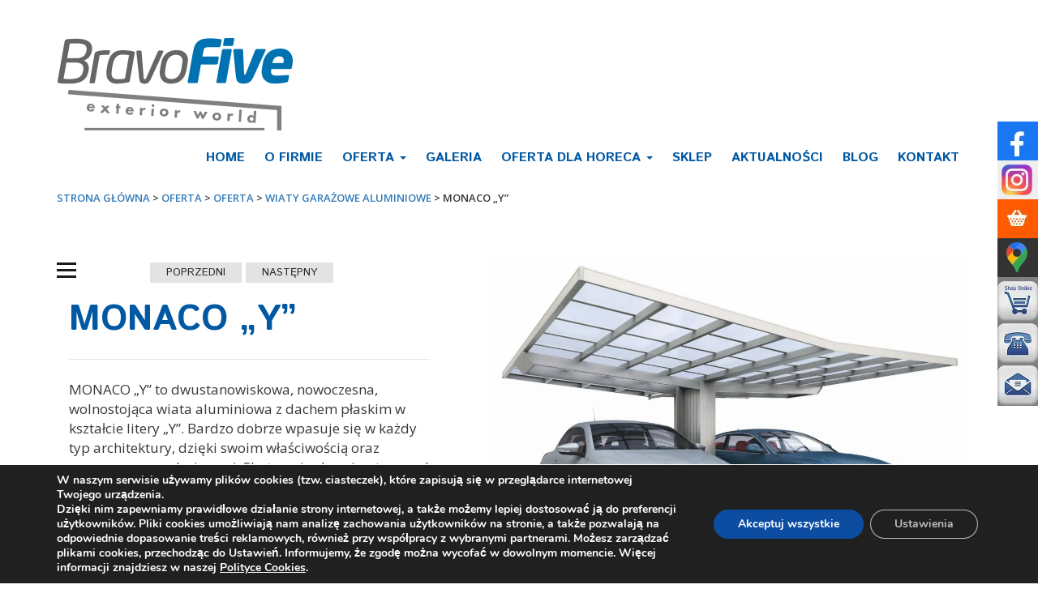

--- FILE ---
content_type: text/html; charset=UTF-8
request_url: https://www.bravofive.pl/catalog/monaco-y/
body_size: 29758
content:
<!DOCTYPE html>
<html lang="pl-PL">
<head>
	<meta charset="UTF-8">
	<meta name="viewport" content="width=device-width, initial-scale=1.0">
	<meta http-equiv="X-UA-Compatible" content="IE=edge">
<meta name="google-site-verification" content="6xx2MIfhbegSDzTvPQsYiOoryq2BuEOlpZgJD--shLQ">
	<title>MONACO &quot;Y&quot; - BRAVOFIVE - Zadaszenia tarasu - Pergole - Wiaty samochodowe - Altany - Tarasy</title>

	<link rel="profile" href="https://gmpg.org/xfn/11">
	<link rel="pingback" href="https://www.bravofive.pl/xmlrpc.php">

<!-- Google tag (gtag.js) -->
<!-- Optimized with WP Meteor v3.4.16 - https://wordpress.org/plugins/wp-meteor/ --><script data-wpmeteor-nooptimize="true" >var _wpmeteor={"gdpr":true,"rdelay":86400000,"preload":true,"elementor-animations":true,"elementor-pp":true,"v":"3.4.16","rest_url":"https:\/\/www.bravofive.pl\/wp-json\/"};(()=>{try{new MutationObserver(function(){}),new Promise(function(){}),Object.assign({},{}),document.fonts.ready.then(function(){})}catch{s="wpmeteordisable=1",i=document.location.href,i.match(/[?&]wpmeteordisable/)||(o="",i.indexOf("?")==-1?i.indexOf("#")==-1?o=i+"?"+s:o=i.replace("#","?"+s+"#"):i.indexOf("#")==-1?o=i+"&"+s:o=i.replace("#","&"+s+"#"),document.location.href=o)}var s,i,o;})();

</script><script data-wpmeteor-nooptimize="true" >(()=>{var v="addEventListener",ue="removeEventListener",p="getAttribute",L="setAttribute",pe="removeAttribute",N="hasAttribute",St="querySelector",F=St+"All",U="appendChild",Q="removeChild",fe="createElement",T="tagName",Ae="getOwnPropertyDescriptor",y="prototype",W="__lookupGetter__",Ee="__lookupSetter__",m="DOMContentLoaded",f="load",B="pageshow",me="error";var d=window,c=document,Te=c.documentElement;var $=console.error;var Ke=!0,X=class{constructor(){this.known=[]}init(){let t,n,s=(r,a)=>{if(Ke&&r&&r.fn&&!r.__wpmeteor){let o=function(i){return i===r?this:(c[v](m,l=>{i.call(c,r,l,"jQueryMock")}),this)};this.known.push([r,r.fn.ready,r.fn.init?.prototype?.ready]),r.fn.ready=o,r.fn.init?.prototype?.ready&&(r.fn.init.prototype.ready=o),r.__wpmeteor=!0}return r};window.jQuery||window.$,Object.defineProperty(window,"jQuery",{get(){return t},set(r){t=s(r,"jQuery")},configurable:!0}),Object.defineProperty(window,"$",{get(){return n},set(r){n=s(r,"$")},configurable:!0})}unmock(){this.known.forEach(([t,n,s])=>{t.fn.ready=n,t.fn.init?.prototype?.ready&&s&&(t.fn.init.prototype.ready=s)}),Ke=!1}};var ge="fpo:first-interaction",he="fpo:replay-captured-events";var Je="fpo:element-loaded",Se="fpo:images-loaded",M="fpo:the-end";var Z="click",V=window,Qe=V.addEventListener.bind(V),Xe=V.removeEventListener.bind(V),Ge="removeAttribute",ve="getAttribute",Gt="setAttribute",Ne=["touchstart","touchmove","touchend","touchcancel","keydown","wheel"],Ze=["mouseover","mouseout",Z],Nt=["touchstart","touchend","touchcancel","mouseover","mouseout",Z],R="data-wpmeteor-";var Ue="dispatchEvent",je=e=>{let t=new MouseEvent(Z,{view:e.view,bubbles:!0,cancelable:!0});return Object.defineProperty(t,"target",{writable:!1,value:e.target}),t},Be=class{static capture(){let t=!1,[,n,s]=`${window.Promise}`.split(/[\s[(){]+/s);if(V["__"+s+n])return;let r=[],a=o=>{if(o.target&&Ue in o.target){if(!o.isTrusted)return;if(o.cancelable&&!Ne.includes(o.type))try{o.preventDefault()}catch{}o.stopImmediatePropagation(),o.type===Z?r.push(je(o)):Nt.includes(o.type)&&r.push(o),o.target[Gt](R+o.type,!0),t||(t=!0,V[Ue](new CustomEvent(ge)))}};V.addEventListener(he,()=>{Ze.forEach(l=>Xe(l,a,{passive:!1,capture:!0})),Ne.forEach(l=>Xe(l,a,{passive:!0,capture:!0}));let o;for(;o=r.shift();){var i=o.target;i[ve](R+"touchstart")&&i[ve](R+"touchend")&&!i[ve](R+Z)?(i[ve](R+"touchmove")||r.push(je(o)),i[Ge](R+"touchstart"),i[Ge](R+"touchend")):i[Ge](R+o.type),i[Ue](o)}}),Ze.forEach(o=>Qe(o,a,{passive:!1,capture:!0})),Ne.forEach(o=>Qe(o,a,{passive:!0,capture:!0}))}};var et=Be;var j=class{constructor(){this.l=[]}emit(t,n=null){this.l[t]&&this.l[t].forEach(s=>s(n))}on(t,n){this.l[t]||=[],this.l[t].push(n)}off(t,n){this.l[t]=(this.l[t]||[]).filter(s=>s!==n)}};var D=new j;var ye=c[fe]("span");ye[L]("id","elementor-device-mode");ye[L]("class","elementor-screen-only");var Ut=!1,tt=()=>(Ut||c.body[U](ye),getComputedStyle(ye,":after").content.replace(/"/g,""));var rt=e=>e[p]("class")||"",nt=(e,t)=>e[L]("class",t),st=()=>{d[v](f,function(){let e=tt(),t=Math.max(Te.clientWidth||0,d.innerWidth||0),n=Math.max(Te.clientHeight||0,d.innerHeight||0),s=["_animation_"+e,"animation_"+e,"_animation","_animation","animation"];Array.from(c[F](".elementor-invisible")).forEach(r=>{let a=r.getBoundingClientRect();if(a.top+d.scrollY<=n&&a.left+d.scrollX<t)try{let i=JSON.parse(r[p]("data-settings"));if(i.trigger_source)return;let l=i._animation_delay||i.animation_delay||0,u,E;for(var o=0;o<s.length;o++)if(i[s[o]]){E=s[o],u=i[E];break}if(u){let q=rt(r),J=u==="none"?q:q+" animated "+u,At=setTimeout(()=>{nt(r,J.replace(/\belementor-invisible\b/,"")),s.forEach(Tt=>delete i[Tt]),r[L]("data-settings",JSON.stringify(i))},l);D.on("fi",()=>{clearTimeout(At),nt(r,rt(r).replace(new RegExp("\b"+u+"\b"),""))})}}catch(i){console.error(i)}})})};var ot="data-in-mega_smartmenus",it=()=>{let e=c[fe]("div");e.innerHTML='<span class="sub-arrow --wp-meteor"><i class="fa" aria-hidden="true"></i></span>';let t=e.firstChild,n=s=>{let r=[];for(;s=s.previousElementSibling;)r.push(s);return r};c[v](m,function(){Array.from(c[F](".pp-advanced-menu ul")).forEach(s=>{if(s[p](ot))return;(s[p]("class")||"").match(/\bmega-menu\b/)&&s[F]("ul").forEach(o=>{o[L](ot,!0)});let r=n(s),a=r.filter(o=>o).filter(o=>o[T]==="A").pop();if(a||(a=r.map(o=>Array.from(o[F]("a"))).filter(o=>o).flat().pop()),a){let o=t.cloneNode(!0);a[U](o),new MutationObserver(l=>{l.forEach(({addedNodes:u})=>{u.forEach(E=>{if(E.nodeType===1&&E[T]==="SPAN")try{a[Q](o)}catch{}})})}).observe(a,{childList:!0})}})})};var w="readystatechange",A="message";var Y="SCRIPT",g="data-wpmeteor-",b=Object.defineProperty,Ve=Object.defineProperties,P="javascript/blocked",Pe=/^\s*(application|text)\/javascript|module\s*$/i,mt="requestAnimationFrame",gt="requestIdleCallback",ie="setTimeout",Ie="__dynamic",I=d.constructor.name+"::",ce=c.constructor.name+"::",ht=function(e,t){t=t||d;for(var n=0;n<this.length;n++)e.call(t,this[n],n,this)};"NodeList"in d&&!NodeList[y].forEach&&(NodeList[y].forEach=ht);"HTMLCollection"in d&&!HTMLCollection[y].forEach&&(HTMLCollection[y].forEach=ht);_wpmeteor["elementor-animations"]&&st(),_wpmeteor["elementor-pp"]&&it();var _e=[],Le=[],ee=[],se=!1,k=[],h={},He=!1,Bt=0,H=c.visibilityState==="visible"?d[mt]:d[ie],vt=d[gt]||H;c[v]("visibilitychange",()=>{H=c.visibilityState==="visible"?d[mt]:d[ie],vt=d[gt]||H});var C=d[ie],De,z=["src","type"],x=Object,te="definePropert";x[te+"y"]=(e,t,n)=>{if(e===d&&["jQuery","onload"].indexOf(t)>=0||(e===c||e===c.body)&&["readyState","write","writeln","on"+w].indexOf(t)>=0)return["on"+w,"on"+f].indexOf(t)&&n.set&&(h["on"+w]=h["on"+w]||[],h["on"+w].push(n.set)),e;if(e instanceof HTMLScriptElement&&z.indexOf(t)>=0){if(!e[t+"__def"]){let s=x[Ae](e,t);b(e,t,{set(r){return e[t+"__set"]?e[t+"__set"].call(e,r):s.set.call(e,r)},get(){return e[t+"__get"]?e[t+"__get"].call(e):s.get.call(e)}}),e[t+"__def"]=!0}return n.get&&(e[t+"__get"]=n.get),n.set&&(e[t+"__set"]=n.set),e}return b(e,t,n)};x[te+"ies"]=(e,t)=>{for(let n in t)x[te+"y"](e,n,t[n]);for(let n of x.getOwnPropertySymbols(t))x[te+"y"](e,n,t[n]);return e};var qe=EventTarget[y][v],yt=EventTarget[y][ue],ae=qe.bind(c),Ct=yt.bind(c),G=qe.bind(d),_t=yt.bind(d),Lt=Document[y].createElement,le=Lt.bind(c),de=c.__proto__[W]("readyState").bind(c),ct="loading";b(c,"readyState",{get(){return ct},set(e){return ct=e}});var at=e=>k.filter(([t,,n],s)=>{if(!(e.indexOf(t.type)<0)){n||(n=t.target);try{let r=n.constructor.name+"::"+t.type;for(let a=0;a<h[r].length;a++)if(h[r][a]){let o=r+"::"+s+"::"+a;if(!xe[o])return!0}}catch{}}}).length,oe,xe={},K=e=>{k.forEach(([t,n,s],r)=>{if(!(e.indexOf(t.type)<0)){s||(s=t.target);try{let a=s.constructor.name+"::"+t.type;if((h[a]||[]).length)for(let o=0;o<h[a].length;o++){let i=h[a][o];if(i){let l=a+"::"+r+"::"+o;if(!xe[l]){xe[l]=!0,c.readyState=n,oe=a;try{Bt++,!i[y]||i[y].constructor===i?i.bind(s)(t):i(t)}catch(u){$(u,i)}oe=null}}}}catch(a){$(a)}}})};ae(m,e=>{k.push([new e.constructor(m,e),de(),c])});ae(w,e=>{k.push([new e.constructor(w,e),de(),c])});G(m,e=>{k.push([new e.constructor(m,e),de(),d])});G(f,e=>{He=!0,k.push([new e.constructor(f,e),de(),d]),O||K([m,w,A,f,B])});G(B,e=>{k.push([new e.constructor(B,e),de(),d]),O||K([m,w,A,f,B])});var wt=e=>{k.push([e,c.readyState,d])},Ot=d[W]("onmessage"),Rt=d[Ee]("onmessage"),Pt=()=>{_t(A,wt),(h[I+"message"]||[]).forEach(e=>{G(A,e)}),b(d,"onmessage",{get:Ot,set:Rt})};G(A,wt);var Dt=new X;Dt.init();var Fe=()=>{!O&&!se&&(O=!0,c.readyState="loading",H($e),H(S)),He||G(f,()=>{Fe()})};G(ge,()=>{Fe()});D.on(Se,()=>{Fe()});_wpmeteor.rdelay>=0&&et.capture();var re=[-1],Ce=e=>{re=re.filter(t=>t!==e.target),re.length||C(D.emit.bind(D,M))};var O=!1,S=()=>{let e=_e.shift();if(e)e[p](g+"src")?e[N]("async")||e[Ie]?(e.isConnected&&(re.push(e),setTimeout(Ce,1e3,{target:e})),Oe(e,Ce),C(S)):Oe(e,C.bind(null,S)):(e.origtype==P&&Oe(e),C(S));else if(Le.length)_e.push(...Le),Le.length=0,C(S);else if(at([m,w,A]))K([m,w,A]),C(S);else if(He)if(at([f,B,A]))K([f,B,A]),C(S);else if(re.length>1)vt(S);else if(ee.length)_e.push(...ee),ee.length=0,C(S);else{if(d.RocketLazyLoadScripts)try{RocketLazyLoadScripts.run()}catch(t){$(t)}c.readyState="complete",Pt(),Dt.unmock(),O=!1,se=!0,d[ie](()=>Ce({target:-1}))}else O=!1},xt=e=>{let t=le(Y),n=e.attributes;for(var s=n.length-1;s>=0;s--)n[s].name.startsWith(g)||t[L](n[s].name,n[s].value);let r=e[p](g+"type");r?t.type=r:t.type="text/javascript",(e.textContent||"").match(/^\s*class RocketLazyLoadScripts/)?t.textContent=e.textContent.replace(/^\s*class\s*RocketLazyLoadScripts/,"window.RocketLazyLoadScripts=class").replace("RocketLazyLoadScripts.run();",""):t.textContent=e.textContent;for(let a of["onload","onerror","onreadystatechange"])e[a]&&(t[a]=e[a]);return t},Oe=(e,t)=>{let n=e[p](g+"src");if(n){let s=qe.bind(e);e.isConnected&&t&&(s(f,t),s(me,t)),e.origtype=e[p](g+"type")||"text/javascript",e.origsrc=n,(!e.isConnected||e[N]("nomodule")||e.type&&!Pe.test(e.type))&&t&&t(new Event(f,{target:e}))}else e.origtype===P?(e.origtype=e[p](g+"type")||"text/javascript",e[pe]("integrity"),e.textContent=e.textContent+`
`):t&&t(new Event(f,{target:e}))},We=(e,t)=>{let n=(h[e]||[]).indexOf(t);if(n>=0)return h[e][n]=void 0,!0},lt=(e,t,...n)=>{if("HTMLDocument::"+m==oe&&e===m&&!t.toString().match(/jQueryMock/)){D.on(M,c[v].bind(c,e,t,...n));return}if(t&&(e===m||e===w)){let s=ce+e;h[s]=h[s]||[],h[s].push(t),se&&K([e]);return}return ae(e,t,...n)},dt=(e,t,...n)=>{if(e===m){let s=ce+e;We(s,t)}return Ct(e,t,...n)};Ve(c,{[v]:{get(){return lt},set(){return lt}},[ue]:{get(){return dt},set(){return dt}}});var ne=c.createDocumentFragment(),$e=()=>{ne.hasChildNodes()&&(c.head[U](ne),ne=c.createDocumentFragment())},ut={},we=e=>{if(e)try{let t=new URL(e,c.location.href),n=t.origin;if(n&&!ut[n]&&c.location.host!==t.host){let s=le("link");s.rel="preconnect",s.href=n,ne[U](s),ut[n]=!0,O&&H($e)}}catch{}},be={},kt=(e,t,n,s)=>{let r=le("link");r.rel=t?"modulepre"+f:"pre"+f,r.as="script",n&&r[L]("crossorigin",n),s&&r[L]("integrity",s);try{e=new URL(e,c.location.href).href}catch{}r.href=e,ne[U](r),be[e]=!0,O&&H($e)},ke=function(...e){let t=le(...e);if(!e||e[0].toUpperCase()!==Y||!O)return t;let n=t[L].bind(t),s=t[p].bind(t),r=t[pe].bind(t),a=t[N].bind(t),o=t[W]("attributes").bind(t);return z.forEach(i=>{let l=t[W](i).bind(t),u=t[Ee](i).bind(t);x[te+"y"](t,i,{set(E){return i==="type"&&E&&!Pe.test(E)?n(i,E):((i==="src"&&E||i==="type"&&E&&t.origsrc)&&n("type",P),E?n(g+i,E):r(g+i))},get(){let E=t[p](g+i);if(i==="src")try{return new URL(E,c.location.href).href}catch{}return E}}),b(t,"orig"+i,{set(E){return u(E)},get(){return l()}})}),t[L]=function(i,l){if(z.includes(i))return i==="type"&&l&&!Pe.test(l)?n(i,l):((i==="src"&&l||i==="type"&&l&&t.origsrc)&&n("type",P),l?n(g+i,l):r(g+i));n(i,l)},t[p]=function(i){let l=z.indexOf(i)>=0?s(g+i):s(i);if(i==="src")try{return new URL(l,c.location.href).href}catch{}return l},t[N]=function(i){return z.indexOf(i)>=0?a(g+i):a(i)},b(t,"attributes",{get(){return[...o()].filter(l=>l.name!=="type").map(l=>({name:l.name.match(new RegExp(g))?l.name.replace(g,""):l.name,value:l.value}))}}),t[Ie]=!0,t};Object.defineProperty(Document[y],"createElement",{set(e){e!==ke&&(De=e)},get(){return De||ke}});var Re=new Set,ze=new MutationObserver(e=>{e.forEach(({removedNodes:t,addedNodes:n,target:s})=>{t.forEach(r=>{r.nodeType===1&&Y===r[T]&&"origtype"in r&&Re.delete(r)}),n.forEach(r=>{if(r.nodeType===1)if(Y===r[T]){if("origtype"in r){if(r.origtype!==P)return}else if(r[p]("type")!==P)return;"origtype"in r||z.forEach(o=>{let i=r[W](o).bind(r),l=r[Ee](o).bind(r);b(r,"orig"+o,{set(u){return l(u)},get(){return i()}})});let a=r[p](g+"src");if(Re.has(r)&&$("Inserted twice",r),r.parentNode){Re.add(r);let o=r[p](g+"type");(a||"").match(/\/gtm.js\?/)||r[N]("async")||r[Ie]?(ee.push(r),we(a)):r[N]("defer")||o==="module"?(Le.push(r),we(a)):(a&&!r[N]("nomodule")&&!be[a]&&kt(a,o==="module",r[N]("crossorigin")&&r[p]("crossorigin"),r[p]("integrity")),_e.push(r))}else r[v](f,o=>o.target.parentNode[Q](o.target)),r[v](me,o=>o.target.parentNode[Q](o.target)),s[U](r)}else r[T]==="LINK"&&r[p]("as")==="script"&&(be[r[p]("href")]=!0)})})}),bt={childList:!0,subtree:!0};ze.observe(c.documentElement,bt);var Mt=HTMLElement[y].attachShadow;HTMLElement[y].attachShadow=function(e){let t=Mt.call(this,e);return e.mode==="open"&&ze.observe(t,bt),t};(()=>{let e=x[Ae](HTMLIFrameElement[y],"src");b(HTMLIFrameElement[y],"src",{get(){return this.dataset.fpoSrc?this.dataset.fpoSrc:e.get.call(this)},set(t){delete this.dataset.fpoSrc,e.set.call(this,t)}})})();D.on(M,()=>{(!De||De===ke)&&(Document[y].createElement=Lt,ze.disconnect()),dispatchEvent(new CustomEvent(he)),dispatchEvent(new CustomEvent(M))});var Me=e=>{let t,n;!c.currentScript||!c.currentScript.parentNode?(t=c.body,n=t.lastChild):(n=c.currentScript,t=n.parentNode);try{let s=le("div");s.innerHTML=e,Array.from(s.childNodes).forEach(r=>{r.nodeName===Y?t.insertBefore(xt(r),n):t.insertBefore(r,n)})}catch(s){$(s)}},pt=e=>Me(e+`
`);Ve(c,{write:{get(){return Me},set(e){return Me=e}},writeln:{get(){return pt},set(e){return pt=e}}});var ft=(e,t,...n)=>{if(I+m==oe&&e===m&&!t.toString().match(/jQueryMock/)){D.on(M,d[v].bind(d,e,t,...n));return}if(I+f==oe&&e===f){D.on(M,d[v].bind(d,e,t,...n));return}if(t&&(e===f||e===B||e===m||e===A&&!se)){let s=e===m?ce+e:I+e;h[s]=h[s]||[],h[s].push(t),se&&K([e]);return}return G(e,t,...n)},Et=(e,t,...n)=>{if(e===f||e===m||e===B){let s=e===m?ce+e:I+e;We(s,t)}return _t(e,t,...n)};Ve(d,{[v]:{get(){return ft},set(){return ft}},[ue]:{get(){return Et},set(){return Et}}});var Ye=e=>{let t;return{get(){return t},set(n){return t&&We(e,n),h[e]=h[e]||[],h[e].push(n),t=n}}};G(Je,e=>{let{target:t,event:n}=e.detail,s=t===d?c.body:t,r=s[p](g+"on"+n.type);s[pe](g+"on"+n.type);try{let a=new Function("event",r);t===d?d[v](f,a.bind(t,n)):a.call(t,n)}catch(a){console.err(a)}});{let e=Ye(I+f);b(d,"onload",e),ae(m,()=>{b(c.body,"onload",e)})}b(c,"onreadystatechange",Ye(ce+w));b(d,"onmessage",Ye(I+A));(()=>{let e=d.innerHeight,t=d.innerWidth,n=r=>{let o={"4g":1250,"3g":2500,"2g":2500}[(navigator.connection||{}).effectiveType]||0,i=r.getBoundingClientRect(),l={top:-1*e-o,left:-1*t-o,bottom:e+o,right:t+o};return!(i.left>=l.right||i.right<=l.left||i.top>=l.bottom||i.bottom<=l.top)},s=(r=!0)=>{let a=1,o=-1,i={},l=()=>{o++,--a||d[ie](D.emit.bind(D,Se),_wpmeteor.rdelay)};Array.from(c.getElementsByTagName("*")).forEach(u=>{let E,q,J;if(u[T]==="IMG"){let _=u.currentSrc||u.src;_&&!i[_]&&!_.match(/^data:/i)&&((u.loading||"").toLowerCase()!=="lazy"||n(u))&&(E=_)}else if(u[T]===Y)we(u[p](g+"src"));else if(u[T]==="LINK"&&u[p]("as")==="script"&&["pre"+f,"modulepre"+f].indexOf(u[p]("rel"))>=0)be[u[p]("href")]=!0;else if((q=d.getComputedStyle(u))&&(J=(q.backgroundImage||"").match(/^url\s*\((.*?)\)/i))&&(J||[]).length){let _=J[0].slice(4,-1).replace(/"/g,"");!i[_]&&!_.match(/^data:/i)&&(E=_)}if(E){i[E]=!0;let _=new Image;r&&(a++,_[v](f,l),_[v](me,l)),_.src=E}}),c.fonts.ready.then(()=>{l()})};_wpmeteor.rdelay===0?ae(m,s):G(f,s)})();})();
//1.0.42

</script><script  type="javascript/blocked" data-wpmeteor-type="text/javascript"  async data-wpmeteor-src="https://www.googletagmanager.com/gtag/js?id=G-965Y0EBB3V"></script>
<script  type="javascript/blocked" data-wpmeteor-type="text/javascript" >
  window.dataLayer = window.dataLayer || [];
  function gtag(){dataLayer.push(arguments);}
  gtag('js', new Date());

  gtag('config', 'G-965Y0EBB3V');
</script>
<!-- Google tag (gtag.js) -->
	<script  type="javascript/blocked" data-wpmeteor-type="text/javascript" >
	$(function() {
		$('#up, #down').on('click', function(e){
			e.preventDefault();
			var target= $(this).get(0).id == 'up' ? $('#down') : $('#up');
			$('html, body').stop().animate({
			   scrollTop: target.offset().top
			}, 1000); //1000
		});
	});
	</script>		

	<meta name='robots' content='index, follow, max-image-preview:large, max-snippet:-1, max-video-preview:-1' />

	<!-- This site is optimized with the Yoast SEO plugin v26.7 - https://yoast.com/wordpress/plugins/seo/ -->
	<meta name="description" content="Zadaszenie tarasu, nowoczesna zadaszenia tarasu, zadaszenie tarasu z drewna klejonego, nowoczesne pergole tarasowe, pergole aluminiowe, zadaszenie z dachem ruchomym,pergole z dachem żaluzjowym, zadaszenia alumninowe, nowoczesne pergole tarasowe" />
	<link rel="canonical" href="https://www.bravofive.pl/catalog/monaco-y/" />
	<meta property="og:locale" content="pl_PL" />
	<meta property="og:type" content="article" />
	<meta property="og:title" content="MONACO &quot;Y&quot; - BRAVOFIVE - Zadaszenia tarasu - Pergole - Wiaty samochodowe - Altany - Tarasy" />
	<meta property="og:description" content="Zadaszenie tarasu, nowoczesna zadaszenia tarasu, zadaszenie tarasu z drewna klejonego, nowoczesne pergole tarasowe, pergole aluminiowe, zadaszenie z dachem ruchomym,pergole z dachem żaluzjowym, zadaszenia alumninowe, nowoczesne pergole tarasowe" />
	<meta property="og:url" content="https://www.bravofive.pl/catalog/monaco-y/" />
	<meta property="og:site_name" content="BRAVOFIVE - Zadaszenia tarasu - Pergole - Wiaty samochodowe - Altany - Tarasy" />
	<meta property="article:publisher" content="https://pl-pl.facebook.com/Bravo-Five-275987085839131/" />
	<meta property="article:modified_time" content="2019-02-11T22:34:30+00:00" />
	<meta property="og:image" content="https://www.bravofive.pl/wp-content/uploads/2018/12/Monaco-2.jpg" />
	<meta property="og:image:width" content="2150" />
	<meta property="og:image:height" content="1518" />
	<meta property="og:image:type" content="image/jpeg" />
	<meta name="twitter:card" content="summary_large_image" />
	<meta name="twitter:label1" content="Szacowany czas czytania" />
	<meta name="twitter:data1" content="1 minuta" />
	<script type="application/ld+json" class="yoast-schema-graph">{"@context":"https://schema.org","@graph":[{"@type":"WebPage","@id":"https://www.bravofive.pl/catalog/monaco-y/","url":"https://www.bravofive.pl/catalog/monaco-y/","name":"MONACO \"Y\" - BRAVOFIVE - Zadaszenia tarasu - Pergole - Wiaty samochodowe - Altany - Tarasy","isPartOf":{"@id":"https://www.bravofive.pl/#website"},"primaryImageOfPage":{"@id":"https://www.bravofive.pl/catalog/monaco-y/#primaryimage"},"image":{"@id":"https://www.bravofive.pl/catalog/monaco-y/#primaryimage"},"thumbnailUrl":"https://www.bravofive.pl/wp-content/uploads/2018/12/Monaco-2.jpg","datePublished":"2018-12-13T10:51:17+00:00","dateModified":"2019-02-11T22:34:30+00:00","description":"Zadaszenie tarasu, nowoczesna zadaszenia tarasu, zadaszenie tarasu z drewna klejonego, nowoczesne pergole tarasowe, pergole aluminiowe, zadaszenie z dachem ruchomym,pergole z dachem żaluzjowym, zadaszenia alumninowe, nowoczesne pergole tarasowe","breadcrumb":{"@id":"https://www.bravofive.pl/catalog/monaco-y/#breadcrumb"},"inLanguage":"pl-PL","potentialAction":[{"@type":"ReadAction","target":["https://www.bravofive.pl/catalog/monaco-y/"]}]},{"@type":"ImageObject","inLanguage":"pl-PL","@id":"https://www.bravofive.pl/catalog/monaco-y/#primaryimage","url":"https://www.bravofive.pl/wp-content/uploads/2018/12/Monaco-2.jpg","contentUrl":"https://www.bravofive.pl/wp-content/uploads/2018/12/Monaco-2.jpg","width":2150,"height":1518,"caption":"nowoczesna wiata aluminiowa , carport aluminiowy"},{"@type":"BreadcrumbList","@id":"https://www.bravofive.pl/catalog/monaco-y/#breadcrumb","itemListElement":[{"@type":"ListItem","position":1,"name":"Strona główna","item":"https://www.bravofive.pl/"},{"@type":"ListItem","position":2,"name":"Oferta","item":"https://www.bravofive.pl/catalog/"},{"@type":"ListItem","position":3,"name":"MONACO &#8222;Y&#8221;"}]},{"@type":"WebSite","@id":"https://www.bravofive.pl/#website","url":"https://www.bravofive.pl/","name":"BRAVOFIVE - Zadaszenia tarasu - Pergole - Wiaty samochodowe - Altany - Tarasy","description":"Zadaszenia tarasu-pergole tarasowe","publisher":{"@id":"https://www.bravofive.pl/#organization"},"potentialAction":[{"@type":"SearchAction","target":{"@type":"EntryPoint","urlTemplate":"https://www.bravofive.pl/?s={search_term_string}"},"query-input":{"@type":"PropertyValueSpecification","valueRequired":true,"valueName":"search_term_string"}}],"inLanguage":"pl-PL"},{"@type":"Organization","@id":"https://www.bravofive.pl/#organization","name":"Bravo Five Sp. z o.o.","url":"https://www.bravofive.pl/","logo":{"@type":"ImageObject","inLanguage":"pl-PL","@id":"https://www.bravofive.pl/#/schema/logo/image/","url":"https://www.bravofive.pl/wp-content/uploads/2018/12/Logo-news.jpg","contentUrl":"https://www.bravofive.pl/wp-content/uploads/2018/12/Logo-news.jpg","width":400,"height":300,"caption":"Bravo Five Sp. z o.o."},"image":{"@id":"https://www.bravofive.pl/#/schema/logo/image/"},"sameAs":["https://pl-pl.facebook.com/Bravo-Five-275987085839131/","https://www.instagram.com/bravofivepoland/"]}]}</script>
	<!-- / Yoast SEO plugin. -->


<script  type="javascript/blocked" data-wpmeteor-type="application/javascript"   id='pys-version-script'>console.log('PixelYourSite Free version 11.1.5.2');</script>
<link rel="alternate" type="application/rss+xml" title="BRAVOFIVE - Zadaszenia tarasu - Pergole - Wiaty samochodowe - Altany - Tarasy &raquo; Kanał z wpisami" href="https://www.bravofive.pl/feed/" />
<link rel="alternate" type="application/rss+xml" title="BRAVOFIVE - Zadaszenia tarasu - Pergole - Wiaty samochodowe - Altany - Tarasy &raquo; Kanał z komentarzami" href="https://www.bravofive.pl/comments/feed/" />
<link rel="alternate" title="oEmbed (JSON)" type="application/json+oembed" href="https://www.bravofive.pl/wp-json/oembed/1.0/embed?url=https%3A%2F%2Fwww.bravofive.pl%2Fcatalog%2Fmonaco-y%2F" />
<link rel="alternate" title="oEmbed (XML)" type="text/xml+oembed" href="https://www.bravofive.pl/wp-json/oembed/1.0/embed?url=https%3A%2F%2Fwww.bravofive.pl%2Fcatalog%2Fmonaco-y%2F&#038;format=xml" />
<style id='wp-img-auto-sizes-contain-inline-css' type='text/css'>
img:is([sizes=auto i],[sizes^="auto," i]){contain-intrinsic-size:3000px 1500px}
/*# sourceURL=wp-img-auto-sizes-contain-inline-css */
</style>
<style id='wp-block-library-inline-css' type='text/css'>
:root{--wp-block-synced-color:#7a00df;--wp-block-synced-color--rgb:122,0,223;--wp-bound-block-color:var(--wp-block-synced-color);--wp-editor-canvas-background:#ddd;--wp-admin-theme-color:#007cba;--wp-admin-theme-color--rgb:0,124,186;--wp-admin-theme-color-darker-10:#006ba1;--wp-admin-theme-color-darker-10--rgb:0,107,160.5;--wp-admin-theme-color-darker-20:#005a87;--wp-admin-theme-color-darker-20--rgb:0,90,135;--wp-admin-border-width-focus:2px}@media (min-resolution:192dpi){:root{--wp-admin-border-width-focus:1.5px}}.wp-element-button{cursor:pointer}:root .has-very-light-gray-background-color{background-color:#eee}:root .has-very-dark-gray-background-color{background-color:#313131}:root .has-very-light-gray-color{color:#eee}:root .has-very-dark-gray-color{color:#313131}:root .has-vivid-green-cyan-to-vivid-cyan-blue-gradient-background{background:linear-gradient(135deg,#00d084,#0693e3)}:root .has-purple-crush-gradient-background{background:linear-gradient(135deg,#34e2e4,#4721fb 50%,#ab1dfe)}:root .has-hazy-dawn-gradient-background{background:linear-gradient(135deg,#faaca8,#dad0ec)}:root .has-subdued-olive-gradient-background{background:linear-gradient(135deg,#fafae1,#67a671)}:root .has-atomic-cream-gradient-background{background:linear-gradient(135deg,#fdd79a,#004a59)}:root .has-nightshade-gradient-background{background:linear-gradient(135deg,#330968,#31cdcf)}:root .has-midnight-gradient-background{background:linear-gradient(135deg,#020381,#2874fc)}:root{--wp--preset--font-size--normal:16px;--wp--preset--font-size--huge:42px}.has-regular-font-size{font-size:1em}.has-larger-font-size{font-size:2.625em}.has-normal-font-size{font-size:var(--wp--preset--font-size--normal)}.has-huge-font-size{font-size:var(--wp--preset--font-size--huge)}.has-text-align-center{text-align:center}.has-text-align-left{text-align:left}.has-text-align-right{text-align:right}.has-fit-text{white-space:nowrap!important}#end-resizable-editor-section{display:none}.aligncenter{clear:both}.items-justified-left{justify-content:flex-start}.items-justified-center{justify-content:center}.items-justified-right{justify-content:flex-end}.items-justified-space-between{justify-content:space-between}.screen-reader-text{border:0;clip-path:inset(50%);height:1px;margin:-1px;overflow:hidden;padding:0;position:absolute;width:1px;word-wrap:normal!important}.screen-reader-text:focus{background-color:#ddd;clip-path:none;color:#444;display:block;font-size:1em;height:auto;left:5px;line-height:normal;padding:15px 23px 14px;text-decoration:none;top:5px;width:auto;z-index:100000}html :where(.has-border-color){border-style:solid}html :where([style*=border-top-color]){border-top-style:solid}html :where([style*=border-right-color]){border-right-style:solid}html :where([style*=border-bottom-color]){border-bottom-style:solid}html :where([style*=border-left-color]){border-left-style:solid}html :where([style*=border-width]){border-style:solid}html :where([style*=border-top-width]){border-top-style:solid}html :where([style*=border-right-width]){border-right-style:solid}html :where([style*=border-bottom-width]){border-bottom-style:solid}html :where([style*=border-left-width]){border-left-style:solid}html :where(img[class*=wp-image-]){height:auto;max-width:100%}:where(figure){margin:0 0 1em}html :where(.is-position-sticky){--wp-admin--admin-bar--position-offset:var(--wp-admin--admin-bar--height,0px)}@media screen and (max-width:600px){html :where(.is-position-sticky){--wp-admin--admin-bar--position-offset:0px}}
/*wp_block_styles_on_demand_placeholder:696c6ce6e63c5*/
/*# sourceURL=wp-block-library-inline-css */
</style>
<style id='classic-theme-styles-inline-css' type='text/css'>
/*! This file is auto-generated */
.wp-block-button__link{color:#fff;background-color:#32373c;border-radius:9999px;box-shadow:none;text-decoration:none;padding:calc(.667em + 2px) calc(1.333em + 2px);font-size:1.125em}.wp-block-file__button{background:#32373c;color:#fff;text-decoration:none}
/*# sourceURL=/wp-includes/css/classic-themes.min.css */
</style>
<link rel='stylesheet' id='wpo_min-header-0-css' href='https://www.bravofive.pl/wp-content/cache/wpo-minify/1767894498/assets/wpo-minify-header-46d45ebc.min.css' type='text/css' media='all' />
<script   type="text/javascript" src="https://www.bravofive.pl/wp-includes/js/jquery/jquery.min.js" id="jquery-core-js"></script>
<script  type="javascript/blocked" data-wpmeteor-type="text/javascript"  data-wpmeteor-src="https://www.bravofive.pl/wp-includes/js/jquery/jquery-migrate.min.js" id="jquery-migrate-js"></script>
<script  type="javascript/blocked" data-wpmeteor-type="text/javascript"  data-wpmeteor-src="https://www.bravofive.pl/wp-content/themes/bravofive/includes/resources/bootstrap/js/bootstrap.min.js" id="_tk-bootstrapjs-js"></script>
<script  type="javascript/blocked" data-wpmeteor-type="text/javascript"  data-wpmeteor-src="https://www.bravofive.pl/wp-content/themes/bravofive/includes/js/bootstrap-wp.js" id="_tk-bootstrapwp-js"></script>
<script  type="javascript/blocked" data-wpmeteor-type="text/javascript"  data-wpmeteor-src="https://www.bravofive.pl/wp-content/plugins/pixelyoursite/dist/scripts/jquery.bind-first-0.2.3.min.js" id="jquery-bind-first-js"></script>
<script  type="javascript/blocked" data-wpmeteor-type="text/javascript"  data-wpmeteor-src="https://www.bravofive.pl/wp-content/plugins/pixelyoursite/dist/scripts/js.cookie-2.1.3.min.js" id="js-cookie-pys-js"></script>
<script  type="javascript/blocked" data-wpmeteor-type="text/javascript"  data-wpmeteor-src="https://www.bravofive.pl/wp-content/plugins/pixelyoursite/dist/scripts/tld.min.js" id="js-tld-js"></script>
<script  type="javascript/blocked" data-wpmeteor-type="text/javascript"  id="pys-js-extra">
/* <![CDATA[ */
var pysOptions = {"staticEvents":{"facebook":{"init_event":[{"delay":0,"type":"static","ajaxFire":false,"name":"PageView","pixelIds":["1520582138807508"],"eventID":"7581c02a-7351-4b6d-a775-09896031305c","params":{"page_title":"MONACO \"Y\"","post_type":"goods","post_id":923,"plugin":"PixelYourSite","user_role":"guest","event_url":"www.bravofive.pl/catalog/monaco-y/"},"e_id":"init_event","ids":[],"hasTimeWindow":false,"timeWindow":0,"woo_order":"","edd_order":""}]}},"dynamicEvents":[],"triggerEvents":[],"triggerEventTypes":[],"facebook":{"pixelIds":["1520582138807508"],"advancedMatching":[],"advancedMatchingEnabled":false,"removeMetadata":false,"wooVariableAsSimple":false,"serverApiEnabled":false,"wooCRSendFromServer":false,"send_external_id":null,"enabled_medical":false,"do_not_track_medical_param":["event_url","post_title","page_title","landing_page","content_name","categories","category_name","tags"],"meta_ldu":false},"debug":"","siteUrl":"https://www.bravofive.pl","ajaxUrl":"https://www.bravofive.pl/wp-admin/admin-ajax.php","ajax_event":"cadb467364","enable_remove_download_url_param":"1","cookie_duration":"7","last_visit_duration":"60","enable_success_send_form":"","ajaxForServerEvent":"1","ajaxForServerStaticEvent":"1","useSendBeacon":"1","send_external_id":"1","external_id_expire":"180","track_cookie_for_subdomains":"1","google_consent_mode":"1","gdpr":{"ajax_enabled":false,"all_disabled_by_api":false,"facebook_disabled_by_api":false,"analytics_disabled_by_api":false,"google_ads_disabled_by_api":false,"pinterest_disabled_by_api":false,"bing_disabled_by_api":false,"reddit_disabled_by_api":false,"externalID_disabled_by_api":false,"facebook_prior_consent_enabled":true,"analytics_prior_consent_enabled":true,"google_ads_prior_consent_enabled":null,"pinterest_prior_consent_enabled":true,"bing_prior_consent_enabled":true,"cookiebot_integration_enabled":false,"cookiebot_facebook_consent_category":"marketing","cookiebot_analytics_consent_category":"statistics","cookiebot_tiktok_consent_category":"marketing","cookiebot_google_ads_consent_category":"marketing","cookiebot_pinterest_consent_category":"marketing","cookiebot_bing_consent_category":"marketing","consent_magic_integration_enabled":false,"real_cookie_banner_integration_enabled":false,"cookie_notice_integration_enabled":false,"cookie_law_info_integration_enabled":false,"analytics_storage":{"enabled":true,"value":"granted","filter":false},"ad_storage":{"enabled":true,"value":"granted","filter":false},"ad_user_data":{"enabled":true,"value":"granted","filter":false},"ad_personalization":{"enabled":true,"value":"granted","filter":false}},"cookie":{"disabled_all_cookie":false,"disabled_start_session_cookie":false,"disabled_advanced_form_data_cookie":false,"disabled_landing_page_cookie":false,"disabled_first_visit_cookie":false,"disabled_trafficsource_cookie":false,"disabled_utmTerms_cookie":false,"disabled_utmId_cookie":false},"tracking_analytics":{"TrafficSource":"direct","TrafficLanding":"undefined","TrafficUtms":[],"TrafficUtmsId":[]},"GATags":{"ga_datalayer_type":"default","ga_datalayer_name":"dataLayerPYS"},"woo":{"enabled":false},"edd":{"enabled":false},"cache_bypass":"1768713446"};
//# sourceURL=pys-js-extra
/* ]]> */
</script>
<script  type="javascript/blocked" data-wpmeteor-type="text/javascript"  data-wpmeteor-src="https://www.bravofive.pl/wp-content/plugins/pixelyoursite/dist/scripts/public.js" id="pys-js"></script>
<script  type="javascript/blocked" data-wpmeteor-type="text/javascript"  id="foobox-free-min-js-before">
/* <![CDATA[ */
/* Run FooBox FREE (v2.7.35) */
var FOOBOX = window.FOOBOX = {
	ready: true,
	disableOthers: false,
	o: {wordpress: { enabled: true }, countMessage:'image %index of %total', captions: { dataTitle: ["captionTitle","title"], dataDesc: ["captionDesc","description"] }, rel: '', excludes:'.fbx-link,.nofoobox,.nolightbox,a[href*="pinterest.com/pin/create/button/"]', affiliate : { enabled: false }, error: "Could not load the item"},
	selectors: [
		".foogallery-container.foogallery-lightbox-foobox", ".foogallery-container.foogallery-lightbox-foobox-free", ".gallery", ".wp-block-gallery", ".foobox"
	],
	pre: function( $ ){
		// Custom JavaScript (Pre)
		
	},
	post: function( $ ){
		// Custom JavaScript (Post)
		
		// Custom Captions Code
		
	},
	custom: function( $ ){
		// Custom Extra JS
		
	}
};
//# sourceURL=foobox-free-min-js-before
/* ]]> */
</script>
<script  type="javascript/blocked" data-wpmeteor-type="text/javascript"  data-wpmeteor-src="https://www.bravofive.pl/wp-content/plugins/foobox-image-lightbox/free/js/foobox.free.min.js" id="foobox-free-min-js"></script>
<link rel="https://api.w.org/" href="https://www.bravofive.pl/wp-json/" /><link rel="EditURI" type="application/rsd+xml" title="RSD" href="https://www.bravofive.pl/xmlrpc.php?rsd" />
<meta name="generator" content="WordPress 6.9" />
<link rel='shortlink' href='https://www.bravofive.pl/?p=923' />
<!-- Google Tag Manager -->
<script  type="javascript/blocked" data-wpmeteor-type="text/javascript" >(function(w,d,s,l,i){w[l]=w[l]||[];w[l].push({'gtm.start':
new Date().getTime(),event:'gtm.js'});var f=d.getElementsByTagName(s)[0],
j=d.createElement(s),dl=l!='dataLayer'?'&l='+l:'';j.async=true;j.src=
'https://www.googletagmanager.com/gtm.js?id='+i+dl;f.parentNode.insertBefore(j,f);
})(window,document,'script','dataLayer','GTM-WS3PRPH');</script>
<!-- End Google Tag Manager -->								<script  type="javascript/blocked" data-wpmeteor-type="text/javascript" >
					// Define dataLayer and the gtag function.
					window.dataLayer = window.dataLayer || [];
					function gtag(){dataLayer.push(arguments);}

					// Set default consent to 'denied' as a placeholder
					// Determine actual values based on your own requirements
					gtag('consent', 'default', {
						'ad_storage': 'denied',
						'ad_user_data': 'denied',
						'ad_personalization': 'denied',
						'analytics_storage': 'denied',
						'personalization_storage': 'denied',
						'security_storage': 'denied',
						'functionality_storage': 'denied',
						'wait_for_update': '2000'
					});
				</script>

				<!-- Google Tag Manager -->
				<script  type="javascript/blocked" data-wpmeteor-type="text/javascript" >(function(w,d,s,l,i){w[l]=w[l]||[];w[l].push({'gtm.start':
				new Date().getTime(),event:'gtm.js'});var f=d.getElementsByTagName(s)[0],
				j=d.createElement(s),dl=l!='dataLayer'?'&l='+l:'';j.async=true;j.src=
				'https://www.googletagmanager.com/gtm.js?id='+i+dl;f.parentNode.insertBefore(j,f);
				})(window,document,'script','dataLayer','GTM-WS3PRPH');</script>
				<!-- End Google Tag Manager -->
							<script  type="javascript/blocked" data-wpmeteor-type="text/javascript" >
</script>        <style>
            .goods-catalog-container {
                width: 100%;
                            }
            .goods-catalog {
                margin-left:24%;            }
            .goods-catalog .grid {
                width:483px
            }
            .goods-sidebar {
                width: 20%            }
            .goods-info {
                width: 60%            }
        </style>
        <link rel="icon" href="https://www.bravofive.pl/wp-content/uploads/2020/07/favicon.jpg" sizes="32x32" />
<link rel="icon" href="https://www.bravofive.pl/wp-content/uploads/2020/07/favicon.jpg" sizes="192x192" />
<link rel="apple-touch-icon" href="https://www.bravofive.pl/wp-content/uploads/2020/07/favicon.jpg" />
<meta name="msapplication-TileImage" content="https://www.bravofive.pl/wp-content/uploads/2020/07/favicon.jpg" />
		<style type="text/css" id="wp-custom-css">
			.justify-class {
text-align:justify!important;	
}

.category__h2 {font-size: 20px!important;     font-family: 'Istok Web', sans-serif;
    text-align: center;
    font-size: 24px;
    font-weight: 600;
    color: #363636;
    text-transform: uppercase;
    margin-bottom: 20px;
    position: relative;
	margin-top: 30px;
		
}

#main-menu {
    margin-left: 120px!important;
}

#main-menu li a {
    padding: 24px 12px 5px!important;
	font-size:16px;
}

.sm-panel {position: fixed;width: 155px;top: 150px;right: -105px;z-index: 1000000;transition: visibility .25s, opacity .25s}
.sm-panel>ul {margin: 0;padding: 0;list-style-type: none}
.sm-panel>ul>li {transition: transform .25s}
.sm-panel>ul>li:hover {transform: translateX(-105px)}
.sm-panel>ul>li>a {display: flex;align-items: center;color: #fff;padding: 5px 0 5px 5px;text-decoration: none}
.sm-panel>ul>li>a>img {margin: 0 10px 0 0}
.sm-panel>ul>li>a>span {font-size: initial}
.sm-panel>ul>li[class^="sm-"] {background-image: none;background-repeat: repeat;background-attachment: scroll;background-position: 0%}
.sm-text-black {color: #000}
.sm-fb {background:#1977f3}
.sm-twitter {background:#28aae1}
.sm-gmap {background:#333}
.sm-blog {background:#0171bb}
.sm-pinterest {background:#d73532}
.sm-youtube {background:#e32c26}
.sm-allegro {background:#ff5a00}
.sm-linkedin {background:#0097bd}
.sm-payback {background:#00349a}
.sm-olx {background:#002f34}
.sm-instagram {background:#eee}
.sm-pyszne {background:#ff8000}
.sm-tiktok {background:#fff}
.sm-booksy {background:#f9e5bc}
.sm-gray {background:#808080}
@media screen and (max-width:640px) {.sm-panel {visibility:hidden; opacity:0}}


.pki{
font-family: 'Istok Web',sans-serif;
text-align: center;
font-size: 24px;
font-weight: 600;
color: #363636;
text-transform: uppercase;
	}

.pkii{
font-family: 'Istok Web',sans-serif;
text-align: center;
font-size: 30px;
font-weight: 600;
color: #363636;
text-transform: uppercase;
	}

/** Poprawka dla Aktualności - określnenie wysokości dla divów, żeby pozostał w jednym rzędzie **/
.blog .main-content-inner > div.col-md-4 {
    min-height: 575px;
}
.archive.category .main-content-inner div.col-md-4 {
    min-height: 575px;
}

/** Menu dropdown **/
.menu-item.dropdown:is(:hover,:focus) .dropdown-menu{
	display:block;
}

.collapse.opened{
	display:block;
	visibility:visible;
}

#main-menu .menu-item-has-children li a {
    padding: 10px 7px !important;
	font-size:14px;
}
@media (min-width: 769px) and (max-width: 991px){
	#main-menu .menu-item-has-children li a  {
    padding: 7px 7px !important;
		font-size:13px;
}
	.goods-categories-container .col-sm-6 {
		width: 49% !important;}
}
/* 1365 × 615 px */

/** WeNet poprawka dla bloga **/
.category-blog .has-post-thumbnail img {
    max-height:200px;
	object-fit:cover;
}
.single.group-blog .has-post-thumbnail img {
   width:100%;
	max-height:615px;
	object-fit:cover;
}

/* WeNet 2023-08-16 */
.fix-header.fix-body-header{
	visibility:visible;
}
.home .hp-news p{
	margin:unset;
}

.wpcf7-form-control-wrap{
	margin-left: 15px
}
@media (max-width: 716px){
	
.wpcf7-form-control-wrap{
	margin-left: 35px
}
}



.hp-news img {
    max-height: 200px !important;
    object-fit: cover !important;
}

/* @media (min-width: 1200px){
	.col-lg-3 {
    float: none;
    display: inline-block;
}
} */
.goods-categories-container {
		margin-left: 12px !important;
} 
		</style>
		<style type="text/css">/** Mega Menu CSS: fs **/</style>
<noscript><style id="rocket-lazyload-nojs-css">.rll-youtube-player, [data-lazy-src]{display:none !important;}</style></noscript>
	<!-- sliding tabs -->
	<script  type="javascript/blocked" data-wpmeteor-type="text/javascript" >
		$(function(){
			$("#tab-fb").css("right","-275px");
			$("#tab-fb").hover(function(){
				$("#tab-fb").animate({right: "0px"}, {queue:false,duration:500} );
				$(this).addClass("zamknij"); 
				return false;
			},
			function(){	
				$("#tab-fb").animate({right: "-275px"}, {queue:false,duration:500} );
				$(this).removeClass("zamknij"); 
				return false;
			});
			$("#tab-insta").css("right","-275px");
			$("#tab-insta").hover(function(){
				$("#tab-insta").animate({right: "0px"}, {queue:false,duration:500} );
				$(this).addClass("zamknij"); 
				return false;
			},
			function(){	
				$("#tab-insta").animate({right: "-275px"}, {queue:false,duration:500} );
				$(this).removeClass("zamknij"); 
				return false;
			});			
			$("#tab-allegro").css("right","-275px");
			$("#tab-allegro").hover(function(){
				$("#tab-allegro").animate({right: "0px"}, {queue:false,duration:500} );
				$(this).addClass("zamknij"); 
				return false;
			},
			function(){	
				$("#tab-allegro").animate({right: "-275px"}, {queue:false,duration:500} );
				$(this).removeClass("zamknij"); 
				return false;
			});
			$("#tab-shop").css("right","-275px");
			$("#tab-shop").hover(function(){
				$("#tab-shop").animate({right: "0px"}, {queue:false,duration:500} );
				$(this).addClass("zamknij"); 
				return false;
			},
			function(){	
				$("#tab-shop").animate({right: "-275px"}, {queue:false,duration:500} );
				$(this).removeClass("zamknij"); 
				return false;
			});
			$("#tab-kontakt").css("right","-275px");
			$("#tab-kontakt").hover(function(){
				$("#tab-kontakt").animate({right: "0px"}, {queue:false,duration:500} );
				$(this).addClass("zamknij"); 
				return false;
			},
			function(){	
				$("#tab-kontakt").animate({right: "-275px"}, {queue:false,duration:500} );
				$(this).removeClass("zamknij"); 
				return false;
			});
			$("#tab-wycena").css("right","-275px");
			$("#tab-wycena").hover(function(){
				$("#tab-wycena").animate({right: "0px"}, {queue:false,duration:500} );
				$(this).addClass("zamknij"); 
				return false;
			},
			function(){	
				$("#tab-wycena").animate({right: "-275px"}, {queue:false,duration:500} );
				$(this).removeClass("zamknij"); 
				return false;
			});
		});
	</script>	

		
	<!-- scrolling menu 
	<script  type="javascript/blocked" data-wpmeteor-type="text/javascript" >
		$("document").ready(function($){
			var nav = $('#main-menu-container');

			$(window).scroll(function () {
				if ($(this).scrollTop() > 778) { //660
					nav.addClass("f-nav");
				} else {
					nav.removeClass("f-nav");
				}
			});
		});
	</script>
	
	...
	
		<script  type="javascript/blocked" data-wpmeteor-type="text/javascript" >
		$("document").ready(function($){
			var nav = $('#main-menu-container');

			$(window).scroll(function () {
				if ($(this).scrollTop() > 358) { //358
					nav.addClass("f-nav");
				} else {
					nav.removeClass("f-nav");
				}
			});
		});
	</script>
	-->

	<script  type="javascript/blocked" data-wpmeteor-type="text/javascript" >
		 jQuery("document").ready(function($){
			var nav = $('.site-navigation');
			var pos = nav.offset().top;
			
			$(window).scroll(function () {
			  var fix = ($(this).scrollTop() > pos) ? true : false;
			  nav.toggleClass("fix-nav", fix);
			  $('body').toggleClass("fix-body", fix);	
			  $('.fix-header').toggleClass("fix-body-header", fix);
			}
			);
		  }
		  );
	</script>
	
			
	<script  type="javascript/blocked" data-wpmeteor-type="text/javascript" >
		(function($) {
		  /*Brought click function of fileupload button when text field is clicked*/
			$("#uploadtextfield").click(function() {
				$('#fileuploadfield').click()
			});
		  /*Brought click function of fileupload button when browse button is clicked*/
			$("#uploadbrowsebutton").click(function() {
				$('#fileuploadfield').click()
			});
		  /*To bring the selected file value in text field*/	
			$('#fileuploadfield').change(function() {
			$('#uploadtextfield').val($(this).val());
		  });
		})(jQuery);
	</script>
	
	<script  type="javascript/blocked" data-wpmeteor-type="text/javascript" >
		window.onload = function() {
			var alinks = document.getElementsByTagName("a");
			for (var i = 0; i < alinks.length; i++) {
				alinks[i].removeAttribute("title"); 
			}
		}
	</script>	
	
				<style>
			.widget_widget_goods_categories .cat-item{display:block}
			.goods-h1{display:none!important}
		</style>
		
			<style>
			.grecaptcha-badge{display:none!important}
		</style>
	
<!-- Global site tag (gtag.js) - Google Ads: 756960784 -->

</head>

<body class="wp-singular goods-template-default single single-goods postid-923 wp-theme-bravofive mega-menu-quaternary metaslider-plugin group-blog">
		
	<div class="container tabs-all-rwd">
		<div class="row mobile-social">
			<div class="col-xs-2 text-center">
				<a href="https://pl-pl.facebook.com/Bravo-Five-275987085839131/" target="_blank">
					<img src="data:image/svg+xml,%3Csvg%20xmlns='http://www.w3.org/2000/svg'%20viewBox='0%200%200%200'%3E%3C/svg%3E" alt="Znajdź nas na Facebook-u" data-lazy-src="https://www.bravofive.pl/wp-content/themes/bravofive/images/tab-fb.png"><noscript><img src="https://www.bravofive.pl/wp-content/themes/bravofive/images/tab-fb.png" alt="Znajdź nas na Facebook-u"></noscript>
				</a>
			</div>
			<div class="col-xs-2 text-center">
				<a href="https://www.instagram.com/bravofivepoland/" target="_blank">
					<img src="data:image/svg+xml,%3Csvg%20xmlns='http://www.w3.org/2000/svg'%20viewBox='0%200%200%200'%3E%3C/svg%3E" alt="Instagram" data-lazy-src="https://www.bravofive.pl/wp-content/themes/bravofive/images/tab-insta.png"><noscript><img src="https://www.bravofive.pl/wp-content/themes/bravofive/images/tab-insta.png" alt="Instagram"></noscript>
				</a>	
			</div>
		
			<div class="col-xs-2 text-center">
				<a href="https://allegro.pl/listing/user/listing.php?us_id=26059557" target="_blank" rel="nofollow">
					<img src="data:image/svg+xml,%3Csvg%20xmlns='http://www.w3.org/2000/svg'%20viewBox='0%200%200%200'%3E%3C/svg%3E" alt="Sprzedajemy na Allegro" data-lazy-src="https://www.bravofive.pl/wp-content/themes/bravofive/images/tab-allegro.png"><noscript><img src="https://www.bravofive.pl/wp-content/themes/bravofive/images/tab-allegro.png" alt="Sprzedajemy na Allegro"></noscript>
				</a>
			</div>
			<div class="col-xs-2 text-center">
				<a href="https://bravogarden.istore.pl/" target="_blank" rel="nofollow">
					<img src="data:image/svg+xml,%3Csvg%20xmlns='http://www.w3.org/2000/svg'%20viewBox='0%200%200%200'%3E%3C/svg%3E" alt="Zapraszamy do sklepu online" data-lazy-src="https://www.bravofive.pl/wp-content/themes/bravofive/images/tab-shop.png"><noscript><img src="https://www.bravofive.pl/wp-content/themes/bravofive/images/tab-shop.png" alt="Zapraszamy do sklepu online"></noscript>
				</a>
			</div>
			<div class="col-xs-2 text-center">
				<a href="tel:+48509458264">
					<img src="data:image/svg+xml,%3Csvg%20xmlns='http://www.w3.org/2000/svg'%20viewBox='0%200%200%200'%3E%3C/svg%3E" alt="Szybki kontakt z doradcą" data-lazy-src="https://www.bravofive.pl/wp-content/themes/bravofive/images/tab-kontakt.png"><noscript><img src="https://www.bravofive.pl/wp-content/themes/bravofive/images/tab-kontakt.png" alt="Szybki kontakt z doradcą"></noscript>
				</a>
			</div>
			<div class="col-xs-2 text-center">
				<a href="mailto:biuro@bravofive.pl">
					<img src="data:image/svg+xml,%3Csvg%20xmlns='http://www.w3.org/2000/svg'%20viewBox='0%200%200%200'%3E%3C/svg%3E" alt="Zapytaj o wycenę" data-lazy-src="https://www.bravofive.pl/wp-content/themes/bravofive/images/tab-wycena.png"><noscript><img src="https://www.bravofive.pl/wp-content/themes/bravofive/images/tab-wycena.png" alt="Zapytaj o wycenę"></noscript>
				</a>
			</div>
			<div class="col-xs-2 text-center">
				<a href="https://www.google.com/maps/place/Bravo+Five.+Zadaszenia+tarasu,+pergole,+wiaty+gara%C5%BCowe,+zadaszenia+aluminiowe/@53.4134434,14.4253239,15z/data=!4m6!3m5!1s0x47aa0fa4660dc6bb:0x5745006903eda9f9!8m2!3d53.4134434!4d14.4253239!16s%2Fg%2F11fk1dhfmw?entry=ttu">
					<img src="data:image/svg+xml,%3Csvg%20xmlns='http://www.w3.org/2000/svg'%20viewBox='0%200%200%200'%3E%3C/svg%3E" alt="Google Maps" data-lazy-src="https://www.bravofive.pl/wp-content/themes/bravofive/images/gmap-icon.webp"><noscript><img src="https://www.bravofive.pl/wp-content/themes/bravofive/images/gmap-icon.webp" alt="Google Maps"></noscript>
				</a>
			</div>
		</div>
	</div>	

		
	<a id="up" href="#down"></a>	

<header id="masthead" class="site-header" role="banner">
	<div class="container">
		<div class="row">
			<div class="site-header-inner col-sm-12">

				
				<div class="site-branding">
					<p class="site-title"><a href="https://www.bravofive.pl/" title="BRAVOFIVE &#8211; Zadaszenia tarasu &#8211; Pergole &#8211; Wiaty samochodowe &#8211; Altany &#8211; Tarasy" rel="home">BRAVOFIVE &#8211; Zadaszenia tarasu &#8211; Pergole &#8211; Wiaty samochodowe &#8211; Altany &#8211; Tarasy</a></p>
					<p class="lead">Zadaszenia tarasu-pergole tarasowe</p>
				</div>
			</div>
		</div>
	</div><!-- .container -->
</header><!-- #masthead -->
	
<nav class="site-navigation">
	<div class="container fix-nav-container">
		<div class="row">
			<div class="site-navigation-inner col-sm-12">
				<div class="navbar navbar-default xs-hidden">
					<div class="navbar-header">
						<button type="button" class="navbar-toggle" data-toggle="collapse" data-target=".navbar-collapse">
							<span class="sr-only">Toggle navigation </span>
							<span class="icon-bar"></span>
							<span class="icon-bar"></span>
							<span class="icon-bar"></span>
						</button>
	
						<a href="https://www.bravofive.pl/" title="BRAVOFIVE &#8211; Zadaszenia tarasu &#8211; Pergole &#8211; Wiaty samochodowe &#8211; Altany &#8211; Tarasy" rel="home">
							<img src="data:image/svg+xml,%3Csvg%20xmlns='http://www.w3.org/2000/svg'%20viewBox='0%200%200%200'%3E%3C/svg%3E" alt="Bravofive" data-lazy-src="https://www.bravofive.pl/wp-content/themes/bravofive/images/logo.png"><noscript><img src="https://www.bravofive.pl/wp-content/themes/bravofive/images/logo.png" alt="Bravofive"></noscript>
						</a>
					</div>
					
					<div class="collapse navbar-collapse"><ul id="main-menu" class="nav navbar-nav"><li id="menu-item-4677" class="menu-item menu-item-type-post_type menu-item-object-page menu-item-home menu-item-4677"><a title="Home" href="https://www.bravofive.pl/" data-ps2id-api="true">Home</a></li>
<li id="menu-item-29" class="menu-item menu-item-type-post_type menu-item-object-page menu-item-29"><a title="O firmie" href="https://www.bravofive.pl/o-firmie/" data-ps2id-api="true">O firmie</a></li>
<li id="menu-item-261" class="menu-item menu-item-type-custom menu-item-object-custom menu-item-has-children menu-item-261 dropdown"><a title="Oferta" href="/goods_category/oferta/" data-hover="dropdown" class="dropdown-toggle" aria-haspopup="true" data-ps2id-api="true">Oferta <span class="caret"></span></a>
<ul role="menu" class=" dropdown-menu">
	<li id="menu-item-4757" class="menu-item menu-item-type-custom menu-item-object-custom menu-item-4757"><a title="Zadaszenia z drewna klejonego" href="/goods_category/zadaszenia-z-drewna-klejonego-oferta/" data-ps2id-api="true">Zadaszenia z drewna klejonego</a></li>
	<li id="menu-item-4758" class="menu-item menu-item-type-custom menu-item-object-custom menu-item-4758"><a title="Aluminiowe zadaszenia tarasów" href="/goods_category/aluminiowe-zadaszenia-tarasow/" data-ps2id-api="true">Aluminiowe zadaszenia tarasów</a></li>
	<li id="menu-item-4759" class="menu-item menu-item-type-custom menu-item-object-custom menu-item-4759"><a title="Zadaszenia z ruchomym dachem" href="/goods_category/zadaszenia-z-ruchomym-dachem/" data-ps2id-api="true">Zadaszenia z ruchomym dachem</a></li>
	<li id="menu-item-4762" class="menu-item menu-item-type-custom menu-item-object-custom menu-item-4762"><a title="Pergole żaluzjowe bioklimatyczne" href="/goods_category/pergole-aluminiowe/" data-ps2id-api="true">Pergole żaluzjowe bioklimatyczne</a></li>
	<li id="menu-item-4763" class="menu-item menu-item-type-custom menu-item-object-custom menu-item-4763"><a title="Carporty z drewna klejonego" href="/goods_category/wiaty-carporty-z-drewna-klejonego/" data-ps2id-api="true">Carporty z drewna klejonego</a></li>
	<li id="menu-item-4764" class="menu-item menu-item-type-custom menu-item-object-custom menu-item-4764"><a title="Carporty aluminiowe" href="/goods_category/wiaty-carporty-aluminiowe/" data-ps2id-api="true">Carporty aluminiowe</a></li>
	<li id="menu-item-4765" class="menu-item menu-item-type-custom menu-item-object-custom menu-item-4765"><a title="Altany" href="/goods_category/altana-ogrodowa/" data-ps2id-api="true">Altany</a></li>
	<li id="menu-item-4766" class="menu-item menu-item-type-custom menu-item-object-custom menu-item-4766"><a title="Zadaszenia drzwi wejściowych" href="/goods_category/zadaszenia-drzwi-wejsciowych/" data-ps2id-api="true">Zadaszenia drzwi wejściowych</a></li>
	<li id="menu-item-4767" class="menu-item menu-item-type-custom menu-item-object-custom menu-item-4767"><a title="Żagle tarasowe" href="/goods_category/zagle-tarasowe/" data-ps2id-api="true">Żagle tarasowe</a></li>
	<li id="menu-item-4768" class="menu-item menu-item-type-custom menu-item-object-custom menu-item-4768"><a title="Szklenia do zadaszeń" href="/goods_category/szklenia-do-zadaszen/" data-ps2id-api="true">Szklenia do zadaszeń</a></li>
	<li id="menu-item-4769" class="menu-item menu-item-type-custom menu-item-object-custom menu-item-4769"><a title="Ogrody zimowe i letnie" href="/goods_category/ogrody-zimowe-i-letnie/" data-ps2id-api="true">Ogrody zimowe i letnie</a></li>
	<li id="menu-item-4770" class="menu-item menu-item-type-custom menu-item-object-custom menu-item-4770"><a title="Tarasy" href="/goods_category/tarasy/" data-ps2id-api="true">Tarasy</a></li>
	<li id="menu-item-4771" class="menu-item menu-item-type-custom menu-item-object-custom menu-item-4771"><a title="Boksy garażowe i komórki lokatorskie" href="/goods_category/boksy-garazowe-i-komorki-lokatorskie/" data-ps2id-api="true">Boksy garażowe i komórki lokatorskie</a></li>
</ul>
</li>
<li id="menu-item-27" class="menu-item menu-item-type-post_type menu-item-object-page menu-item-27"><a title="Galeria" href="https://www.bravofive.pl/galeria/" data-ps2id-api="true">Galeria</a></li>
<li id="menu-item-269" class="menu-item menu-item-type-custom menu-item-object-custom menu-item-has-children menu-item-269 dropdown"><a title="Oferta dla Horeca" href="/goods_category/oferta-dla-horeca/" data-hover="dropdown" class="dropdown-toggle" aria-haspopup="true" data-ps2id-api="true">Oferta dla Horeca <span class="caret"></span></a>
<ul role="menu" class=" dropdown-menu">
	<li id="menu-item-4791" class="menu-item menu-item-type-custom menu-item-object-custom menu-item-4791"><a title="Pergole żaluzjowe bioklimatyczne" href="/goods_category/pergole-zaluzjowe-bioklimatyczne-oferta-dla-horeca/" data-ps2id-api="true">Pergole żaluzjowe bioklimatyczne</a></li>
	<li id="menu-item-4792" class="menu-item menu-item-type-custom menu-item-object-custom menu-item-4792"><a title="Zadaszenia z ruchomym dachem" href="/goods_category/zadaszenia-z-ruchomym-dachem-oferta-dla-horeca/" data-ps2id-api="true">Zadaszenia z ruchomym dachem</a></li>
	<li id="menu-item-4793" class="menu-item menu-item-type-custom menu-item-object-custom menu-item-4793"><a title="Zadaszenia z drewna klejonego" href="/goods_category/zadaszenia-z-drewna-klejonego-horeca/" data-ps2id-api="true">Zadaszenia z drewna klejonego</a></li>
	<li id="menu-item-4794" class="menu-item menu-item-type-custom menu-item-object-custom menu-item-4794"><a title="Zadaszenia aluminiowe" href="/goods_category/zadaszenia-aluminiowe/" data-ps2id-api="true">Zadaszenia aluminiowe</a></li>
	<li id="menu-item-4795" class="menu-item menu-item-type-custom menu-item-object-custom menu-item-4795"><a title="Zadaszenia żaglowe" href="/goods_category/zadaszenia-zaglowe-horeca/" data-ps2id-api="true">Zadaszenia żaglowe</a></li>
	<li id="menu-item-4796" class="menu-item menu-item-type-custom menu-item-object-custom menu-item-4796"><a title="Systemy szkleń" href="/goods_category/systemy-szklen-horeca/" data-ps2id-api="true">Systemy szkleń</a></li>
</ul>
</li>
<li id="menu-item-3136" class="menu-item menu-item-type-custom menu-item-object-custom menu-item-3136"><a title="Sklep" target="_blank" href="https://bravogarden.istore.pl/" data-ps2id-api="true">Sklep</a></li>
<li id="menu-item-4671" class="menu-item menu-item-type-post_type menu-item-object-page current_page_parent menu-item-4671"><a title="Aktualności" href="https://www.bravofive.pl/aktualnosci/" data-ps2id-api="true">Aktualności</a></li>
<li id="menu-item-4916" class="menu-item menu-item-type-taxonomy menu-item-object-category menu-item-4916"><a title="Blog" href="https://www.bravofive.pl/blog/" data-ps2id-api="true">Blog</a></li>
<li id="menu-item-25" class="menu-item menu-item-type-post_type menu-item-object-page menu-item-25"><a title="Kontakt" href="https://www.bravofive.pl/kontakt/" data-ps2id-api="true">Kontakt</a></li>
</ul></div>				
				</div><!-- .navbar -->
				
				<div class="navbar navbar-default xs-up-hidden">
					<div id="mega-menu-wrap-quaternary" class="mega-menu-wrap"><div class="mega-menu-toggle"><div class="mega-toggle-blocks-left"></div><div class="mega-toggle-blocks-center"></div><div class="mega-toggle-blocks-right"><div class='mega-toggle-block mega-menu-toggle-animated-block mega-toggle-block-0' id='mega-toggle-block-0'><button aria-label="Toggle Menu" class="mega-toggle-animated mega-toggle-animated-slider" type="button" aria-expanded="false">
                  <span class="mega-toggle-animated-box">
                    <span class="mega-toggle-animated-inner"></span>
                  </span>
                </button></div></div></div><ul id="mega-menu-quaternary" class="mega-menu max-mega-menu mega-menu-horizontal mega-no-js" data-event="hover_intent" data-effect="fade_up" data-effect-speed="200" data-effect-mobile="disabled" data-effect-speed-mobile="0" data-mobile-force-width="body" data-second-click="go" data-document-click="collapse" data-vertical-behaviour="standard" data-breakpoint="768" data-unbind="true" data-mobile-state="collapse_all" data-mobile-direction="vertical" data-hover-intent-timeout="300" data-hover-intent-interval="100"><li class="mega-menu-item mega-menu-item-type-post_type mega-menu-item-object-page mega-menu-item-home mega-align-bottom-left mega-menu-flyout mega-menu-item-3970" id="mega-menu-item-3970"><a class="mega-menu-link" href="https://www.bravofive.pl/" tabindex="0">Home</a></li><li class="mega-menu-item mega-menu-item-type-post_type mega-menu-item-object-page mega-align-bottom-left mega-menu-flyout mega-menu-item-3969" id="mega-menu-item-3969"><a class="mega-menu-link" href="https://www.bravofive.pl/o-firmie/" tabindex="0">O firmie</a></li><li class="mega-menu-item mega-menu-item-type-custom mega-menu-item-object-custom mega-menu-item-has-children mega-align-bottom-left mega-menu-flyout mega-menu-item-3971" id="mega-menu-item-3971"><a class="mega-menu-link" href="/goods_category/oferta/" aria-expanded="false" tabindex="0">Oferta<span class="mega-indicator" aria-hidden="true"></span></a>
<ul class="mega-sub-menu">
<li class="mega-menu-item mega-menu-item-type-custom mega-menu-item-object-custom mega-menu-item-4772" id="mega-menu-item-4772"><a class="mega-menu-link" href="/goods_category/zadaszenia-z-drewna-klejonego-oferta/">Zadaszenia z drewna klejonego</a></li><li class="mega-menu-item mega-menu-item-type-custom mega-menu-item-object-custom mega-menu-item-4773" id="mega-menu-item-4773"><a class="mega-menu-link" href="/goods_category/aluminiowe-zadaszenia-tarasow/">Aluminiowe zadaszenia tarasów</a></li><li class="mega-menu-item mega-menu-item-type-custom mega-menu-item-object-custom mega-menu-item-4774" id="mega-menu-item-4774"><a class="mega-menu-link" href="/goods_category/zadaszenia-z-ruchomym-dachem/">Zadaszenia z ruchomym dachem</a></li><li class="mega-menu-item mega-menu-item-type-custom mega-menu-item-object-custom mega-menu-item-4775" id="mega-menu-item-4775"><a class="mega-menu-link" href="/goods_category/pergole-aluminiowe/">Pergole żaluzjowe bioklimatyczne</a></li><li class="mega-menu-item mega-menu-item-type-custom mega-menu-item-object-custom mega-menu-item-4776" id="mega-menu-item-4776"><a class="mega-menu-link" href="/goods_category/wiaty-carporty-z-drewna-klejonego/">Carporty z drewna klejonego</a></li><li class="mega-menu-item mega-menu-item-type-custom mega-menu-item-object-custom mega-menu-item-4777" id="mega-menu-item-4777"><a class="mega-menu-link" href="/goods_category/wiaty-carporty-aluminiowe/">Carporty aluminiowe</a></li><li class="mega-menu-item mega-menu-item-type-custom mega-menu-item-object-custom mega-menu-item-4778" id="mega-menu-item-4778"><a class="mega-menu-link" href="/goods_category/altana-ogrodowa/">Altany</a></li><li class="mega-menu-item mega-menu-item-type-custom mega-menu-item-object-custom mega-menu-item-4779" id="mega-menu-item-4779"><a class="mega-menu-link" href="/goods_category/zadaszenia-drzwi-wejsciowych/">Zadaszenia drzwi wejściowych</a></li><li class="mega-menu-item mega-menu-item-type-custom mega-menu-item-object-custom mega-menu-item-4780" id="mega-menu-item-4780"><a class="mega-menu-link" href="/goods_category/zagle-tarasowe/">Żagle tarasowe</a></li><li class="mega-menu-item mega-menu-item-type-custom mega-menu-item-object-custom mega-menu-item-4781" id="mega-menu-item-4781"><a class="mega-menu-link" href="/goods_category/szklenia-do-zadaszen/">Szklenia do zadaszeń</a></li><li class="mega-menu-item mega-menu-item-type-custom mega-menu-item-object-custom mega-menu-item-4782" id="mega-menu-item-4782"><a class="mega-menu-link" href="/goods_category/ogrody-zimowe-i-letnie/">Ogrody zimowe i letnie</a></li><li class="mega-menu-item mega-menu-item-type-custom mega-menu-item-object-custom mega-menu-item-4783" id="mega-menu-item-4783"><a class="mega-menu-link" href="/goods_category/tarasy/">Tarasy</a></li><li class="mega-menu-item mega-menu-item-type-custom mega-menu-item-object-custom mega-menu-item-4784" id="mega-menu-item-4784"><a class="mega-menu-link" href="/goods_category/boksy-garazowe-i-komorki-lokatorskie/">Boksy garażowe i komórki lokatorskie</a></li></ul>
</li><li class="mega-menu-item mega-menu-item-type-post_type mega-menu-item-object-page mega-align-bottom-left mega-menu-flyout mega-menu-item-3972" id="mega-menu-item-3972"><a class="mega-menu-link" href="https://www.bravofive.pl/galeria/" tabindex="0">Galeria</a></li><li class="mega-menu-item mega-menu-item-type-custom mega-menu-item-object-custom mega-menu-item-has-children mega-align-bottom-left mega-menu-flyout mega-menu-item-3973" id="mega-menu-item-3973"><a class="mega-menu-link" href="/goods_category/oferta-dla-horeca/" aria-expanded="false" tabindex="0">Oferta dla Horeca<span class="mega-indicator" aria-hidden="true"></span></a>
<ul class="mega-sub-menu">
<li class="mega-menu-item mega-menu-item-type-custom mega-menu-item-object-custom mega-menu-item-4785" id="mega-menu-item-4785"><a class="mega-menu-link" href="/goods_category/pergole-zaluzjowe-bioklimatyczne-oferta-dla-horeca/">Pergole żaluzjowe bioklimatyczne</a></li><li class="mega-menu-item mega-menu-item-type-custom mega-menu-item-object-custom mega-menu-item-4786" id="mega-menu-item-4786"><a class="mega-menu-link" href="/goods_category/zadaszenia-z-ruchomym-dachem-oferta-dla-horeca/">Zadaszenia z ruchomym dachem</a></li><li class="mega-menu-item mega-menu-item-type-custom mega-menu-item-object-custom mega-menu-item-4787" id="mega-menu-item-4787"><a class="mega-menu-link" href="/goods_category/zadaszenia-z-drewna-klejonego-horeca/">Zadaszenia z drewna klejonego</a></li><li class="mega-menu-item mega-menu-item-type-custom mega-menu-item-object-custom mega-menu-item-4789" id="mega-menu-item-4789"><a class="mega-menu-link" href="/goods_category/zadaszenia-aluminiowe/">Zadaszenia aluminiowe</a></li><li class="mega-menu-item mega-menu-item-type-custom mega-menu-item-object-custom mega-menu-item-4788" id="mega-menu-item-4788"><a class="mega-menu-link" href="/goods_category/zadaszenia-zaglowe-horeca/">Zadaszenia żaglowe</a></li><li class="mega-menu-item mega-menu-item-type-custom mega-menu-item-object-custom mega-menu-item-4790" id="mega-menu-item-4790"><a class="mega-menu-link" href="/goods_category/systemy-szklen-horeca/">Systemy szkleń</a></li></ul>
</li><li class="mega-menu-item mega-menu-item-type-custom mega-menu-item-object-custom mega-align-bottom-left mega-menu-flyout mega-menu-item-3974" id="mega-menu-item-3974"><a class="mega-menu-link" href="https://bravogarden.istore.pl/" tabindex="0">Sklep</a></li><li class="mega-menu-item mega-menu-item-type-post_type mega-menu-item-object-page mega-current_page_parent mega-align-bottom-left mega-menu-flyout mega-menu-item-4754" id="mega-menu-item-4754"><a class="mega-menu-link" href="https://www.bravofive.pl/aktualnosci/" tabindex="0">Aktualności</a></li><li class="mega-menu-item mega-menu-item-type-taxonomy mega-menu-item-object-category mega-align-bottom-left mega-menu-flyout mega-menu-item-4917" id="mega-menu-item-4917"><a class="mega-menu-link" href="https://www.bravofive.pl/blog/" tabindex="0">Blog</a></li><li class="mega-menu-item mega-menu-item-type-post_type mega-menu-item-object-page mega-align-bottom-left mega-menu-flyout mega-menu-item-3975" id="mega-menu-item-3975"><a class="mega-menu-link" href="https://www.bravofive.pl/kontakt/" tabindex="0">Kontakt</a></li></ul></div>				</div><!-- .navbar -->
				<a id="down" class="first-anchor" href="#up"></a>
			</div>
		</div>
	</div><!-- .container -->
</nav><!-- .site-navigation -->

	<div class="fix-header">
				

			
	</div>

						<div class="container">
			<div class="row">
			<div class="breadcrumbs col-sm-12" style="display:block;" typeof="BreadcrumbList" vocab="https://schema.org/">
				<span property="itemListElement" typeof="ListItem"><a property="item" typeof="WebPage" title="Strona główna" href="https://www.bravofive.pl" class="home"><span property="name">Strona główna</span></a><meta property="position" content="1"></span> &gt; <span property="itemListElement" typeof="ListItem"><a property="item" typeof="WebPage" title="Go to Oferta." href="https://www.bravofive.pl/catalog/" class="archive post-goods-archive"><span property="name">Oferta</span></a><meta property="position" content="2"></span> &gt; <span property="itemListElement" typeof="ListItem"><a property="item" typeof="WebPage" title="Go to the Oferta Goods Categories archives." href="https://www.bravofive.pl/goods_category/oferta/" class="taxonomy goods_category"><span property="name">Oferta</span></a><meta property="position" content="3"></span> &gt; <span property="itemListElement" typeof="ListItem"><a property="item" typeof="WebPage" title="Go to the WIATY GARAŻOWE ALUMINIOWE Goods Categories archives." href="https://www.bravofive.pl/goods_category/wiaty-carporty-aluminiowe/" class="taxonomy goods_category"><span property="name">WIATY GARAŻOWE ALUMINIOWE</span></a><meta property="position" content="4"></span> &gt; <span property="itemListElement" typeof="ListItem"><span property="name">MONACO &#8222;Y&#8221;</span><meta property="position" content="5"></span>			
			</div>
			</div>
			</div>
						
<!--<div>  class="main-content" -->
	<div class="container fix-test">
		<div class="row">
			<div id="content" class="main-content-inner">

			<div class="goods-catalog-container container"><div class="row"><div class="col-sm-12"><div class="breadcrumbs"><a href="https://www.bravofive.pl/goods_category/oferta/">Oferta</a> <i class="fa fa-angle-right"></i> <a href="https://www.bravofive.pl/goods_category/wiaty-carporty-aluminiowe/" rel="tag">WIATY GARAŻOWE ALUMINIOWE</a> <i class="fa fa-angle-right"></i> MONACO &#8222;Y&#8221;</div></div><div class="goods-catalog col-sm-12"><div class="catalog-inner">		

	
        <article class="post-923 goods type-goods status-publish has-post-thumbnail hentry goods_category-wiaty-carporty-aluminiowe">
             <div class="entry-content">

                
<div class="col-sm-5">
<div class="row">
<div class="navigation col-sm-9"><a href="https://www.bravofive.pl/catalog/monaco/" rel="prev">poprzedni</a><a href="https://www.bravofive.pl/catalog/my-port/" rel="next">nast&#281;pny</a></div>
</div>
<h2 class="h2-product">MONACO &bdquo;Y&rdquo;</h2>
<p class="product-description">MONACO &bdquo;Y&rdquo; to dwustanowiskowa, nowoczesna, wolnostoj&#261;ca wiata aluminiowa z dachem p&#322;askim w kszta&#322;cie litery &bdquo;Y&rdquo;. Bardzo dobrze wpasuje si&#281; w ka&#380;dy typ architektury, dzi&#281;ki swoim w&#322;a&#347;ciwo&#347;ci&#261; oraz nowoczesnemu designowi. Skutecznie chroni auto przed trudnymi warunkami pogodowymi.</p>
<h6><a href="#id-01" class="_ps2id">Charakterystyka</a></h6>
<h6><a href="#id-02" class="_ps2id">Opcje dodatkowe</a></h6>
</div>
<div class="col-sm-7 product-slider"><div id="metaslider-id-922" style="max-width: 1080px;" class="ml-slider-3-104-0 metaslider metaslider-flex metaslider-922 ml-slider ms-theme-default nav-hidden" role="region" aria-label="MONACO &amp;quot;Y&amp;quot;" data-height="690" data-width="1080">
    <div id="metaslider_container_922">
        <div id="metaslider_922">
            <ul class="slides">
                <li style="display: block; width: 100%;" class="slide-915 ms-image " aria-roledescription="slide" data-date="2018-12-13 11:46:23" data-filename="Monaco-2-1080x690.jpg" data-slide-type="image"><img fetchpriority="high" decoding="async" src="data:image/svg+xml,%3Csvg%20xmlns='http://www.w3.org/2000/svg'%20viewBox='0%200%201080%20690'%3E%3C/svg%3E" height="690" width="1080" alt="nowoczesna wiata aluminiowa , carport aluminiowy" class="slider-922 slide-915 msDefaultImage" title="nowoczesna wiata aluminiowa , carport aluminiowy" data-lazy-src="https://www.bravofive.pl/wp-content/uploads/2018/12/Monaco-2-1080x690.jpg"><noscript><img fetchpriority="high" decoding="async" src="https://www.bravofive.pl/wp-content/uploads/2018/12/Monaco-2-1080x690.jpg" height="690" width="1080" alt="nowoczesna wiata aluminiowa , carport aluminiowy" class="slider-922 slide-915 msDefaultImage" title="nowoczesna wiata aluminiowa , carport aluminiowy"></noscript></li>
                <li style="display: none; width: 100%;" class="slide-916 ms-image " aria-roledescription="slide" data-date="2018-12-13 11:46:35" data-filename="caa_monaco_double_y_02_1-800x511.jpg" data-slide-type="image"><img decoding="async" src="data:image/svg+xml,%3Csvg%20xmlns='http://www.w3.org/2000/svg'%20viewBox='0%200%201080%20690'%3E%3C/svg%3E" height="690" width="1080" alt='caa monaco double y 02 1 800x511 - MONACO "Y"' class="slider-922 slide-916 msDefaultImage" title='MONACO "Y"' data-lazy-src="https://www.bravofive.pl/wp-content/uploads/2018/12/caa_monaco_double_y_02_1-800x511.jpg"><noscript><img decoding="async" src="https://www.bravofive.pl/wp-content/uploads/2018/12/caa_monaco_double_y_02_1-800x511.jpg" height="690" width="1080" alt='caa monaco double y 02 1 800x511 - MONACO "Y"' class="slider-922 slide-916 msDefaultImage" title='MONACO "Y"'></noscript></li>
                <li style="display: none; width: 100%;" class="slide-917 ms-image " aria-roledescription="slide" data-date="2018-12-13 11:47:00" data-filename="Monaco_7-1080x690.jpg" data-slide-type="image"><img decoding="async" src="data:image/svg+xml,%3Csvg%20xmlns='http://www.w3.org/2000/svg'%20viewBox='0%200%201080%20690'%3E%3C/svg%3E" height="690" width="1080" alt='Monaco 7 1080x690 - MONACO "Y"' class="slider-922 slide-917 msDefaultImage" title='MONACO "Y"' data-lazy-src="https://www.bravofive.pl/wp-content/uploads/2018/12/Monaco_7-1080x690.jpg"><noscript><img decoding="async" src="https://www.bravofive.pl/wp-content/uploads/2018/12/Monaco_7-1080x690.jpg" height="690" width="1080" alt='Monaco 7 1080x690 - MONACO "Y"' class="slider-922 slide-917 msDefaultImage" title='MONACO "Y"'></noscript></li>
                <li style="display: none; width: 100%;" class="slide-918 ms-image " aria-roledescription="slide" data-date="2018-12-13 11:47:16" data-filename="Monaco_8-1080x690.jpg" data-slide-type="image"><img decoding="async" src="data:image/svg+xml,%3Csvg%20xmlns='http://www.w3.org/2000/svg'%20viewBox='0%200%201080%20690'%3E%3C/svg%3E" height="690" width="1080" alt='Monaco 8 1080x690 - MONACO "Y"' class="slider-922 slide-918 msDefaultImage" title='MONACO "Y"' data-lazy-src="https://www.bravofive.pl/wp-content/uploads/2018/12/Monaco_8-1080x690.jpg"><noscript><img loading="lazy" decoding="async" src="https://www.bravofive.pl/wp-content/uploads/2018/12/Monaco_8-1080x690.jpg" height="690" width="1080" alt='Monaco 8 1080x690 - MONACO "Y"' class="slider-922 slide-918 msDefaultImage" title='MONACO "Y"'></noscript></li>
                <li style="display: none; width: 100%;" class="slide-919 ms-image " aria-roledescription="slide" data-date="2018-12-13 11:47:32" data-filename="Monaco_12-1080x690.jpg" data-slide-type="image"><img decoding="async" src="data:image/svg+xml,%3Csvg%20xmlns='http://www.w3.org/2000/svg'%20viewBox='0%200%201080%20690'%3E%3C/svg%3E" height="690" width="1080" alt='Monaco 12 1080x690 - MONACO "Y"' class="slider-922 slide-919 msDefaultImage" title='MONACO "Y"' data-lazy-src="https://www.bravofive.pl/wp-content/uploads/2018/12/Monaco_12-1080x690.jpg"><noscript><img loading="lazy" decoding="async" src="https://www.bravofive.pl/wp-content/uploads/2018/12/Monaco_12-1080x690.jpg" height="690" width="1080" alt='Monaco 12 1080x690 - MONACO "Y"' class="slider-922 slide-919 msDefaultImage" title='MONACO "Y"'></noscript></li>
                <li style="display: none; width: 100%;" class="slide-920 ms-image " aria-roledescription="slide" data-date="2018-12-13 11:47:42" data-filename="Monaco_13-1080x690.jpg" data-slide-type="image"><img decoding="async" src="data:image/svg+xml,%3Csvg%20xmlns='http://www.w3.org/2000/svg'%20viewBox='0%200%201080%20690'%3E%3C/svg%3E" height="690" width="1080" alt='Monaco 13 1080x690 - MONACO "Y"' class="slider-922 slide-920 msDefaultImage" title='MONACO "Y"' data-lazy-src="https://www.bravofive.pl/wp-content/uploads/2018/12/Monaco_13-1080x690.jpg"><noscript><img loading="lazy" decoding="async" src="https://www.bravofive.pl/wp-content/uploads/2018/12/Monaco_13-1080x690.jpg" height="690" width="1080" alt='Monaco 13 1080x690 - MONACO "Y"' class="slider-922 slide-920 msDefaultImage" title='MONACO "Y"'></noscript></li>
                <li style="display: none; width: 100%;" class="slide-921 ms-image " aria-roledescription="slide" data-date="2018-12-13 11:47:57" data-filename="Monaco_14-1080x690.jpg" data-slide-type="image"><img decoding="async" src="data:image/svg+xml,%3Csvg%20xmlns='http://www.w3.org/2000/svg'%20viewBox='0%200%201080%20690'%3E%3C/svg%3E" height="690" width="1080" alt='Monaco 14 1080x690 - MONACO "Y"' class="slider-922 slide-921 msDefaultImage" title='MONACO "Y"' data-lazy-src="https://www.bravofive.pl/wp-content/uploads/2018/12/Monaco_14-1080x690.jpg"><noscript><img loading="lazy" decoding="async" src="https://www.bravofive.pl/wp-content/uploads/2018/12/Monaco_14-1080x690.jpg" height="690" width="1080" alt='Monaco 14 1080x690 - MONACO "Y"' class="slider-922 slide-921 msDefaultImage" title='MONACO "Y"'></noscript></li>
            </ul>
        </div>
        
    </div>
</div></div>
<div>
<div id="id-01" class="col-sm-6">
<h5>Charakterystyka</h5>
<ul>
<li>Konstrukcja wykonana z estrudowanego aluminium</li>
<li>Konstrukcja wolnostoj&#261;ca z dachem p&#322;askim</li>
<li>Wiata oparta na jednym centralnym wzmocnionym s&#322;upie</li>
<li>Dost&#281;pna w kolorze szary metalic</li>
<li>Anodowana konstrukcja aluminiowa</li>
<li>Pokrycie dachowe z poliw&#281;glanu litego z filtrem UV i IR</li>
<li>Zintegrowany z konstrukcj&#261; system rynnowy</li>
<li>Dost&#281;pna w 6 sta&#322;ych wymiarach</li>
<li>Mo&#380;liwo&#347;&#263; zwi&#281;kszenia d&#322;ugo&#347;ci zadaszenia przez dostawianie kolejnych wiat</li>
<li>No&#347;no&#347;&#263; dachu w standardzie 900 N (II strefa &#347;niegowa)</li>
<li>Odporno&#347;&#263; wiatrowa 122 km/h</li>
</ul>
</div>
<div id="id-02" class="col-sm-6">
<h5>Opcje dodatkowe</h5>
<ul class="product-bottom-lists">
<li>O&#347;wietlenie LED zintegrowane z konstrukcj&#261;, sterowane ruchem</li>
<li>&#346;cianki sta&#322;e</li>
<li>Dost&#281;pne wymiary:</li>
<li>4,8 m x 5 m</li>
<li>4,8 m x 5,6 m</li>
<li>5,4 m x 5 m</li>
<li>5,4 m x 5,6 m</li>
<li>6 m x 5 m</li>
<li>6 m x 5,6 m</li>
</ul>
</div>
</div>





  <a class="product-toggle-menu" data-toggle="collapse" href="#collapseExample" aria-expanded="false" aria-controls="collapseExample">
  </a>


<div class="collapse" id="collapseExample">
  <div class="card card-block">

<aside class="goods-sidebar"><div class="widget widget_widget_goods_categories"><ul>	<li class="cat-item cat-item-76"><a href="https://www.bravofive.pl/goods_category/oferta-dla-horeca/">Oferta dla Horeca</a>
<ul class='children'>
	<li class="cat-item cat-item-23"><a href="https://www.bravofive.pl/goods_category/pergole-zaluzjowe-bioklimatyczne-oferta-dla-horeca/">PERGOLE ŻALUZJOWE BIOKLIMATYCZNE DLA RESTAURACJI I HOTELI</a>
</li>
	<li class="cat-item cat-item-22"><a href="https://www.bravofive.pl/goods_category/zadaszenia-z-ruchomym-dachem-oferta-dla-horeca/">ZADASZENIA Z RUCHOMYM DACHEM DLA HOTELI I RESTAURACJI</a>
</li>
	<li class="cat-item cat-item-80"><a href="https://www.bravofive.pl/goods_category/zadaszenia-z-drewna-klejonego-horeca/">ZADASZENIA Z DREWNA KLEJONEGO DLA HOTELI I RESTAURACJI</a>
</li>
	<li class="cat-item cat-item-25"><a href="https://www.bravofive.pl/goods_category/zadaszenia-zaglowe-horeca/">ZADASZENIA ŻAGLOWE DLA HOTELI I RESTAURACJI</a>
</li>
	<li class="cat-item cat-item-144"><a href="https://www.bravofive.pl/goods_category/systemy-szklen-horeca/">SYSTEMY SZKLEŃ</a>
</li>
	<li class="cat-item cat-item-159"><a href="https://www.bravofive.pl/goods_category/zadaszenia-aluminiowe/">ZADASZENIA ALUMINIOWE DLA RESTAURACJI I HOTELI</a>
</li>
</ul>
</li>
	<li class="cat-item cat-item-19"><a href="https://www.bravofive.pl/goods_category/oferta/">Oferta</a>
<ul class='children'>
	<li class="cat-item cat-item-28"><a href="https://www.bravofive.pl/goods_category/zadaszenia-z-drewna-klejonego-oferta/">DREWNIANE ZADASZENIA TARASÓW</a>
</li>
	<li class="cat-item cat-item-17"><a href="https://www.bravofive.pl/goods_category/zadaszenia-z-ruchomym-dachem/">ROZSUWANE ZADASZENIA TARASÓW</a>
</li>
	<li class="cat-item cat-item-18"><a href="https://www.bravofive.pl/goods_category/pergole-aluminiowe/">PERGOLE TARASOWE ALUMINIOWE</a>
</li>
	<li class="cat-item cat-item-33"><a href="https://www.bravofive.pl/goods_category/wiaty-carporty-z-drewna-klejonego/">WIATY GARAŻOWE DREWNIANE</a>
</li>
	<li class="cat-item cat-item-145"><a href="https://www.bravofive.pl/goods_category/altana-ogrodowa/">ALTANY</a>
</li>
	<li class="cat-item cat-item-87"><a href="https://www.bravofive.pl/goods_category/zadaszenia-drzwi-wejsciowych/">Zadaszenia drzwi wejściowych</a>
</li>
	<li class="cat-item cat-item-105"><a href="https://www.bravofive.pl/goods_category/aluminiowe-zadaszenia-tarasow/">ALUMINIOWE ZADASZENIA TARASÓW</a>
</li>
	<li class="cat-item cat-item-32"><a href="https://www.bravofive.pl/goods_category/wiaty-carporty-aluminiowe/">WIATY GARAŻOWE ALUMINIOWE</a>
</li>
	<li class="cat-item cat-item-30"><a href="https://www.bravofive.pl/goods_category/ogrody-zimowe-i-letnie/">Ogrody zimowe i letnie</a>
</li>
	<li class="cat-item cat-item-34"><a href="https://www.bravofive.pl/goods_category/szklenia-do-zadaszen/">Szklenia do zadaszeń</a>
</li>
	<li class="cat-item cat-item-29"><a href="https://www.bravofive.pl/goods_category/zagle-tarasowe/">Żagle tarasowe</a>
</li>
	<li class="cat-item cat-item-31"><a href="https://www.bravofive.pl/goods_category/tarasy/">Tarasy</a>
</li>
	<li class="cat-item cat-item-35"><a href="https://www.bravofive.pl/goods_category/boksy-garazowe-i-komorki-lokatorskie/">Boksy garażowe i komórki lokatorskie</a>
</li>
</ul>
</li>
</ul></div></aside>

	</div>
</div>

            </div>
            <div class="clear"></div>
        </article>
        
    <div class="comments">
        
	<div id="comments" class="comments-area">

	
	
	
	
</div><!-- #comments -->
    </div>
    </div></div><div class="clear"></div><div class="col-sm-12"><h1 class="single-category-title"></h1></div><div class="cat-desc"></div></div></div>



			
			</div><!-- close .*-inner (main-content or sidebar, depending if sidebar is used) -->
		</div><!-- close .row -->
	</div><!-- close .container -->
<!--</div> close .main-content -->

<footer id="colophon" class="site-footer" role="contentinfo">

	<div class="container">
		<div class="row top-footer">
			<div class="col-sm-12 col-md-2 footer-logo">
				<img src="data:image/svg+xml,%3Csvg%20xmlns='http://www.w3.org/2000/svg'%20viewBox='0%200%200%200'%3E%3C/svg%3E" alt="Bravofive" data-lazy-src="https://www.bravofive.pl/wp-content/themes/bravofive/images/logo-footer.png" /><noscript><img src="https://www.bravofive.pl/wp-content/themes/bravofive/images/logo-footer.png" alt="Bravofive" /></noscript>
			</div>
			<div class="col-sm-12 col-md-7 text-center inner-footer">
			
			 <div class="menu-bottommenu-container"><ul id="menu-bottommenu" class="menu"><li id="menu-item-44" class="menu-item menu-item-type-post_type menu-item-object-page menu-item-44"><a href="https://www.bravofive.pl/o-firmie/" data-ps2id-api="true">O firmie</a></li>
<li id="menu-item-262" class="menu-item menu-item-type-custom menu-item-object-custom menu-item-262"><a href="https://www.bravofive.pl/goods_category/oferta/" data-ps2id-api="true">Oferta</a></li>
<li id="menu-item-42" class="menu-item menu-item-type-post_type menu-item-object-page menu-item-42"><a href="https://www.bravofive.pl/galeria/" data-ps2id-api="true">Galeria</a></li>
<li id="menu-item-268" class="menu-item menu-item-type-custom menu-item-object-custom menu-item-268"><a href="/goods_category/oferta-dla-horeca/" data-ps2id-api="true">Oferta dla Horeca</a></li>
<li id="menu-item-39" class="menu-item menu-item-type-post_type menu-item-object-page current_page_parent menu-item-39"><a href="https://www.bravofive.pl/aktualnosci/" data-ps2id-api="true">Aktualności</a></li>
<li id="menu-item-38" class="menu-item menu-item-type-post_type menu-item-object-page menu-item-38"><a href="https://www.bravofive.pl/wspolpraca/" data-ps2id-api="true">Współpraca</a></li>
<li id="menu-item-40" class="menu-item menu-item-type-post_type menu-item-object-page menu-item-40"><a href="https://www.bravofive.pl/kontakt/" data-ps2id-api="true">Kontakt</a></li>
</ul></div> 
			
				<!-- The WordPress Menu goes here -->
								</div>
			<div class="col-sm-12 col-md-3 footer-address">
				<span>Bravo Five Sp. z o.o.</span><br />
				72-002 Dołuje, Stobno 18 (biuro i magazyn)<br />
				tel. <a href="tel:+48509458264"><b>+48 509 458 264</b></a><br />
				email: <a href="mailto:biuro@bravofive.pl">biuro@bravofive.pl</a>
			</div>
		</div>
		<div class="row bottom-footer">
			<div class="col-xs-12 col-sm-6 text-left">
				&copy; Bravofive. All rights reserved. (Wszystkie prawa zastrzeżone.) 
			</div>
			<div class="col-xs-12 col-sm-6 text-right">
				Projekt i wykonanie: <a href="https://virtualpeople.pl" target="_blank" title="Virtual People" rel="nofollow">Virtual People</a><br><a href="/polityka-prywatnosci" target="_blank" rel="noopener noreferrer nofollow">Polityka prywatności</a><br><a href="/polityka-cookies" target="_blank" rel="noopener noreferrer nofollow">Polityka Cookies</a>
			</div>
		</div>		
	</div><!-- close .container -->
</footer><!-- close #colophon -->

<script type="speculationrules">
{"prefetch":[{"source":"document","where":{"and":[{"href_matches":"/*"},{"not":{"href_matches":["/wp-*.php","/wp-admin/*","/wp-content/uploads/*","/wp-content/*","/wp-content/plugins/*","/wp-content/themes/bravofive/*","/*\\?(.+)"]}},{"not":{"selector_matches":"a[rel~=\"nofollow\"]"}},{"not":{"selector_matches":".no-prefetch, .no-prefetch a"}}]},"eagerness":"conservative"}]}
</script>
<!-- Google Tag Manager (noscript) -->
<noscript><iframe src="https://www.googletagmanager.com/ns.html?id=GTM-WS3PRPH"
height="0" width="0" style="display:none;visibility:hidden"></iframe></noscript>
<!-- End Google Tag Manager (noscript) -->	<!--copyscapeskip-->
	<aside id="moove_gdpr_cookie_info_bar" class="moove-gdpr-info-bar-hidden moove-gdpr-align-center moove-gdpr-dark-scheme gdpr_infobar_postion_bottom" aria-label="Panel powiadomień o ciasteczkach RODO" style="display: none;">
	<div class="moove-gdpr-info-bar-container">
		<div class="moove-gdpr-info-bar-content">
		
<div class="moove-gdpr-cookie-notice">
  <p>W naszym serwisie używamy plików cookies (tzw. ciasteczek), które zapisują się w przeglądarce internetowej Twojego urządzenia.<br />
Dzięki nim zapewniamy prawidłowe działanie strony internetowej, a także możemy lepiej dostosować ją do preferencji użytkowników. Pliki cookies umożliwiają nam analizę zachowania użytkowników na stronie, a także pozwalają na odpowiednie dopasowanie treści reklamowych, również przy współpracy z wybranymi partnerami. Możesz zarządzać plikami cookies, przechodząc do Ustawień. Informujemy, że zgodę można wycofać w dowolnym momencie. Więcej informacji znajdziesz w naszej <a href="/polityka-cookies" target="_blank" rel="noopener">Polityce Cookies</a>.</p>
</div>
<!--  .moove-gdpr-cookie-notice -->
		
<div class="moove-gdpr-button-holder">
			<button class="mgbutton moove-gdpr-infobar-allow-all gdpr-fbo-0" aria-label="Akceptuj wszystkie" >Akceptuj wszystkie</button>
						<button class="mgbutton moove-gdpr-infobar-settings-btn change-settings-button gdpr-fbo-2" aria-haspopup="true" data-href="#moove_gdpr_cookie_modal"  aria-label="Ustawienia">Ustawienia</button>
			</div>
<!--  .button-container -->
		</div>
		<!-- moove-gdpr-info-bar-content -->
	</div>
	<!-- moove-gdpr-info-bar-container -->
	</aside>
	<!-- #moove_gdpr_cookie_info_bar -->
	<!--/copyscapeskip-->
<noscript><img height="1" width="1" style="display: none;" src="https://www.facebook.com/tr?id=1520582138807508&ev=PageView&noscript=1&cd%5Bpage_title%5D=MONACO+%22Y%22&cd%5Bpost_type%5D=goods&cd%5Bpost_id%5D=923&cd%5Bplugin%5D=PixelYourSite&cd%5Buser_role%5D=guest&cd%5Bevent_url%5D=www.bravofive.pl%2Fcatalog%2Fmonaco-y%2F" alt=""></noscript>
<script  type="javascript/blocked" data-wpmeteor-type="text/javascript"  data-wpmeteor-src="https://www.bravofive.pl/wp-includes/js/dist/hooks.min.js" id="wp-hooks-js"></script>
<script  type="javascript/blocked" data-wpmeteor-type="text/javascript"  data-wpmeteor-src="https://www.bravofive.pl/wp-includes/js/dist/i18n.min.js" id="wp-i18n-js"></script>
<script  type="javascript/blocked" data-wpmeteor-type="text/javascript"  id="wp-i18n-js-after">
/* <![CDATA[ */
wp.i18n.setLocaleData( { 'text direction\u0004ltr': [ 'ltr' ] } );
//# sourceURL=wp-i18n-js-after
/* ]]> */
</script>
<script  type="javascript/blocked" data-wpmeteor-type="text/javascript"  data-wpmeteor-src="https://www.bravofive.pl/wp-content/plugins/contact-form-7/includes/swv/js/index.js" id="swv-js"></script>
<script  type="javascript/blocked" data-wpmeteor-type="text/javascript"  id="contact-form-7-js-translations">
/* <![CDATA[ */
( function( domain, translations ) {
	var localeData = translations.locale_data[ domain ] || translations.locale_data.messages;
	localeData[""].domain = domain;
	wp.i18n.setLocaleData( localeData, domain );
} )( "contact-form-7", {"translation-revision-date":"2025-12-11 12:03:49+0000","generator":"GlotPress\/4.0.3","domain":"messages","locale_data":{"messages":{"":{"domain":"messages","plural-forms":"nplurals=3; plural=(n == 1) ? 0 : ((n % 10 >= 2 && n % 10 <= 4 && (n % 100 < 12 || n % 100 > 14)) ? 1 : 2);","lang":"pl"},"This contact form is placed in the wrong place.":["Ten formularz kontaktowy zosta\u0142 umieszczony w niew\u0142a\u015bciwym miejscu."],"Error:":["B\u0142\u0105d:"]}},"comment":{"reference":"includes\/js\/index.js"}} );
//# sourceURL=contact-form-7-js-translations
/* ]]> */
</script>
<script  type="javascript/blocked" data-wpmeteor-type="text/javascript"  id="contact-form-7-js-before">
/* <![CDATA[ */
var wpcf7 = {
    "api": {
        "root": "https:\/\/www.bravofive.pl\/wp-json\/",
        "namespace": "contact-form-7\/v1"
    },
    "cached": 1
};
//# sourceURL=contact-form-7-js-before
/* ]]> */
</script>
<script  type="javascript/blocked" data-wpmeteor-type="text/javascript"  data-wpmeteor-src="https://www.bravofive.pl/wp-content/plugins/contact-form-7/includes/js/index.js" id="contact-form-7-js"></script>
<script  type="javascript/blocked" data-wpmeteor-type="text/javascript"  id="page-scroll-to-id-plugin-script-js-extra">
/* <![CDATA[ */
var mPS2id_params = {"instances":{"mPS2id_instance_0":{"selector":"a[href*=#]:not([href=#])","autoSelectorMenuLinks":"true","excludeSelector":"a[href^='#tab-'], a[href^='#tabs-'], a[data-toggle]:not([data-toggle='tooltip']), a[data-slide], a[data-vc-tabs], a[data-vc-accordion]","scrollSpeed":800,"autoScrollSpeed":"true","scrollEasing":"easeInOutQuint","scrollingEasing":"easeOutQuint","forceScrollEasing":"false","pageEndSmoothScroll":"true","stopScrollOnUserAction":"false","autoCorrectScroll":"false","autoCorrectScrollExtend":"false","layout":"vertical","offset":0,"dummyOffset":"false","highlightSelector":"","clickedClass":"mPS2id-clicked","targetClass":"mPS2id-target","highlightClass":"mPS2id-highlight","forceSingleHighlight":"false","keepHighlightUntilNext":"false","highlightByNextTarget":"false","appendHash":"false","scrollToHash":"true","scrollToHashForAll":"true","scrollToHashDelay":0,"scrollToHashUseElementData":"true","scrollToHashRemoveUrlHash":"false","disablePluginBelow":0,"adminDisplayWidgetsId":"true","adminTinyMCEbuttons":"true","unbindUnrelatedClickEvents":"false","unbindUnrelatedClickEventsSelector":"","normalizeAnchorPointTargets":"false","encodeLinks":"false"}},"total_instances":"1","shortcode_class":"_ps2id"};
//# sourceURL=page-scroll-to-id-plugin-script-js-extra
/* ]]> */
</script>
<script  type="javascript/blocked" data-wpmeteor-type="text/javascript"  data-wpmeteor-src="https://www.bravofive.pl/wp-content/plugins/page-scroll-to-id/js/page-scroll-to-id.min.js" id="page-scroll-to-id-plugin-script-js"></script>
<script  type="javascript/blocked" data-wpmeteor-type="text/javascript"  data-wpmeteor-src="https://www.bravofive.pl/wp-content/themes/bravofive/includes/js/skip-link-focus-fix.js" id="_tk-skip-link-focus-fix-js"></script>
<script  data-wpmeteor-nooptimize="true" type="text/javascript" id="moove_gdpr_frontend-js-extra">
/* <![CDATA[ */
var moove_frontend_gdpr_scripts = {"ajaxurl":"https://www.bravofive.pl/wp-admin/admin-ajax.php","post_id":"923","plugin_dir":"https://www.bravofive.pl/wp-content/plugins/gdpr-cookie-compliance","show_icons":"all","is_page":"","ajax_cookie_removal":"true","strict_init":"2","enabled_default":{"strict":2,"third_party":0,"advanced":0,"performance":0,"preference":0},"geo_location":"false","force_reload":"true","is_single":"1","hide_save_btn":"false","current_user":"0","cookie_expiration":"365","script_delay":"2000","close_btn_action":"1","close_btn_rdr":"","scripts_defined":"{\"cache\":true,\"header\":\"\",\"body\":\"\",\"footer\":\"\",\"thirdparty\":{\"header\":\"\u003Cscript data-gdpr async src=\\\"https:\\/\\/www.googletagmanager.com\\/gtag\\/js?id=UA-33552676-1\\\"\u003E\u003C\\/script\u003E\\r\\n\\r\\n\u003Cscript data-gdpr\u003E\\r\\n  window.dataLayer = window.dataLayer || [];\\r\\n  function gtag(){dataLayer.push(arguments);}\\r\\n  gtag('js', new Date());\\r\\n\\r\\n  gtag('config', 'UA-33552676-1');\\r\\n  gtag('config', 'AW-756960784');\\r\\n  gtag('config', 'GTM-WS3PRPH');\\r\\n\u003C\\/script\u003E\\t\\t\\t\\t\\t\\t\\t\\t\u003Cscript data-gdpr\u003E\\n\\t\\t\\t\\t\\tgtag('consent', 'update', {\\n\\t\\t\\t\\t\\t'ad_storage': 'granted',\\n\\t\\t\\t\\t\\t'ad_user_data': 'granted',\\n\\t\\t\\t\\t\\t'ad_personalization': 'granted',\\n\\t\\t\\t\\t\\t'analytics_storage': 'granted',\\n\\t\\t\\t\\t\\t'personalization_storage': 'granted',\\n\\t\\t\\t\\t\\t\\t'security_storage': 'granted',\\n\\t\\t\\t\\t\\t\\t'functionality_storage': 'granted',\\n\\t\\t\\t\\t});\\n\\n\\t\\t\\t\\tdataLayer.push({\\n\\t\\t\\t\\t\\t'event': 'cookie_consent_update'\\n\\t\\t\\t\\t\\t});\\n\\t\\t\\t\\t\u003C\\/script\u003E\\t\\n\\t\\t\\t\\t\\t\\t\\t\\t\",\"body\":\"\",\"footer\":\"\"},\"strict\":{\"header\":\"\",\"body\":\"\",\"footer\":\"\"},\"advanced\":{\"header\":\"\",\"body\":\"\",\"footer\":\"\"}}","gdpr_scor":"true","wp_lang":"","wp_consent_api":"false","gdpr_nonce":"4acb10dd46"};
//# sourceURL=moove_gdpr_frontend-js-extra
/* ]]> */
</script>
<script   type="text/javascript" src="https://www.bravofive.pl/wp-content/plugins/gdpr-cookie-compliance/dist/scripts/main.js" id="moove_gdpr_frontend-js"></script>
<script  data-wpmeteor-nooptimize="true" type="text/javascript" id="moove_gdpr_frontend-js-after">
/* <![CDATA[ */
var gdpr_consent__strict = "true"
var gdpr_consent__thirdparty = "false"
var gdpr_consent__advanced = "false"
var gdpr_consent__performance = "false"
var gdpr_consent__preference = "false"
var gdpr_consent__cookies = "strict"
//# sourceURL=moove_gdpr_frontend-js-after
/* ]]> */
</script>
<script  type="javascript/blocked" data-wpmeteor-type="text/javascript"  data-wpmeteor-src="https://www.bravofive.pl/wp-includes/js/hoverIntent.min.js" id="hoverIntent-js"></script>
<script  type="javascript/blocked" data-wpmeteor-type="text/javascript"  data-wpmeteor-src="https://www.bravofive.pl/wp-content/plugins/megamenu/js/maxmegamenu.js" id="megamenu-js"></script>
<script  type="javascript/blocked" data-wpmeteor-type="text/javascript"  data-wpmeteor-src="https://www.bravofive.pl/wp-content/plugins/ml-slider/assets/sliders/flexslider/jquery.flexslider.min.js" id="metaslider-flex-slider-js"></script>
<script  type="javascript/blocked" data-wpmeteor-type="text/javascript"  id="metaslider-flex-slider-js-after">
/* <![CDATA[ */
var metaslider_922 = function($) {$('#metaslider_922').addClass('flexslider');
            $('#metaslider_922').flexslider({ 
                slideshowSpeed:3000,
                animation:"fade",
                controlNav:false,
                directionNav:true,
                pauseOnHover:true,
                direction:"horizontal",
                reverse:false,
                keyboard:1,
                touch:1,
                animationSpeed:600,
                prevText:"&lt;",
                nextText:"&gt;",
                smoothHeight:false,
                fadeFirstSlide:false,
                slideshow:true,
                pausePlay:false,
                showPlayText:false,
                playText:false,
                pauseText:false,
                start: function(slider) {
                slider.find('.flex-prev').attr('aria-label', 'Previous');
                    slider.find('.flex-next').attr('aria-label', 'Next');
                
                // Function to disable focusable elements in aria-hidden slides
                function disableAriaHiddenFocusableElements() {
                    var slider_ = $('#metaslider_922');
                    
                    // Disable focusable elements in slides with aria-hidden='true'
                    slider_.find('.slides li[aria-hidden="true"] a, .slides li[aria-hidden="true"] button, .slides li[aria-hidden="true"] input, .slides li[aria-hidden="true"] select, .slides li[aria-hidden="true"] textarea, .slides li[aria-hidden="true"] [tabindex]:not([tabindex="-1"])').attr('tabindex', '-1');
                    
                    // Disable focusable elements in cloned slides (these should never be focusable)
                    slider_.find('.slides li.clone a, .slides li.clone button, .slides li.clone input, .slides li.clone select, .slides li.clone textarea, .slides li.clone [tabindex]:not([tabindex="-1"])').attr('tabindex', '-1');
                }
                
                // Initial setup
                disableAriaHiddenFocusableElements();
                
                // Observer for aria-hidden and clone changes
                if (typeof MutationObserver !== 'undefined') {
                    var ariaObserver = new MutationObserver(function(mutations) {
                        var shouldUpdate = false;
                        mutations.forEach(function(mutation) {
                            if (mutation.type === 'attributes' && mutation.attributeName === 'aria-hidden') {
                                shouldUpdate = true;
                            }
                            if (mutation.type === 'childList') {
                                // Check if cloned slides were added/removed
                                for (var i = 0; i < mutation.addedNodes.length; i++) {
                                    if (mutation.addedNodes[i].nodeType === 1 && 
                                        (mutation.addedNodes[i].classList.contains('clone') || 
                                         mutation.addedNodes[i].querySelector && mutation.addedNodes[i].querySelector('.clone'))) {
                                        shouldUpdate = true;
                                        break;
                                    }
                                }
                            }
                        });
                        if (shouldUpdate) {
                            setTimeout(disableAriaHiddenFocusableElements, 10);
                        }
                    });
                    
                    var targetNode = $('#metaslider_922')[0];
                    if (targetNode) {
                        ariaObserver.observe(targetNode, { 
                            attributes: true, 
                            attributeFilter: ['aria-hidden'],
                            childList: true,
                            subtree: true
                        });
                    }
                }
                
                },
                after: function(slider) {
                
                // Re-disable focusable elements after slide transitions
                var slider_ = $('#metaslider_922');
                
                // Disable focusable elements in slides with aria-hidden='true'
                slider_.find('.slides li[aria-hidden="true"] a, .slides li[aria-hidden="true"] button, .slides li[aria-hidden="true"] input, .slides li[aria-hidden="true"] select, .slides li[aria-hidden="true"] textarea, .slides li[aria-hidden="true"] [tabindex]:not([tabindex="-1"])').attr('tabindex', '-1');
                
                // Disable focusable elements in cloned slides
                slider_.find('.slides li.clone a, .slides li.clone button, .slides li.clone input, .slides li.clone select, .slides li.clone textarea, .slides li.clone [tabindex]:not([tabindex="-1"])').attr('tabindex', '-1');
                
                }
            });
            $(document).trigger('metaslider/initialized', '#metaslider_922');
        };
 jQuery(document).ready(function($) {
 $('.metaslider').attr('tabindex', '0');
 $(document).on('keyup.slider', function(e) {
  });
 });
        var timer_metaslider_922 = function() {
            var slider = !window.jQuery ? window.setTimeout(timer_metaslider_922, 100) : !jQuery.isReady ? window.setTimeout(timer_metaslider_922, 1) : metaslider_922(window.jQuery);
        };
        timer_metaslider_922();
//# sourceURL=metaslider-flex-slider-js-after
/* ]]> */
</script>
<script  type="javascript/blocked" data-wpmeteor-type="text/javascript"  id="metaslider-script-js-extra">
/* <![CDATA[ */
var wpData = {"baseUrl":"https://www.bravofive.pl"};
//# sourceURL=metaslider-script-js-extra
/* ]]> */
</script>
<script  type="javascript/blocked" data-wpmeteor-type="text/javascript"  data-wpmeteor-src="https://www.bravofive.pl/wp-content/plugins/ml-slider/assets/metaslider/script.min.js" id="metaslider-script-js"></script>

	<!--copyscapeskip-->
	<button data-href="#moove_gdpr_cookie_modal" aria-haspopup="true"  id="moove_gdpr_save_popup_settings_button" style='display: none;' class="" aria-label="Ustawienia cookies">
	<span class="moove_gdpr_icon">
		<svg viewBox="0 0 512 512" xmlns="https://www.w3.org/2000/svg" style="max-width: 30px; max-height: 30px;">
		<g data-name="1">
			<path d="M293.9,450H233.53a15,15,0,0,1-14.92-13.42l-4.47-42.09a152.77,152.77,0,0,1-18.25-7.56L163,413.53a15,15,0,0,1-20-1.06l-42.69-42.69a15,15,0,0,1-1.06-20l26.61-32.93a152.15,152.15,0,0,1-7.57-18.25L76.13,294.1a15,15,0,0,1-13.42-14.91V218.81A15,15,0,0,1,76.13,203.9l42.09-4.47a152.15,152.15,0,0,1,7.57-18.25L99.18,148.25a15,15,0,0,1,1.06-20l42.69-42.69a15,15,0,0,1,20-1.06l32.93,26.6a152.77,152.77,0,0,1,18.25-7.56l4.47-42.09A15,15,0,0,1,233.53,48H293.9a15,15,0,0,1,14.92,13.42l4.46,42.09a152.91,152.91,0,0,1,18.26,7.56l32.92-26.6a15,15,0,0,1,20,1.06l42.69,42.69a15,15,0,0,1,1.06,20l-26.61,32.93a153.8,153.8,0,0,1,7.57,18.25l42.09,4.47a15,15,0,0,1,13.41,14.91v60.38A15,15,0,0,1,451.3,294.1l-42.09,4.47a153.8,153.8,0,0,1-7.57,18.25l26.61,32.93a15,15,0,0,1-1.06,20L384.5,412.47a15,15,0,0,1-20,1.06l-32.92-26.6a152.91,152.91,0,0,1-18.26,7.56l-4.46,42.09A15,15,0,0,1,293.9,450ZM247,420h33.39l4.09-38.56a15,15,0,0,1,11.06-12.91A123,123,0,0,0,325.7,356a15,15,0,0,1,17,1.31l30.16,24.37,23.61-23.61L372.06,328a15,15,0,0,1-1.31-17,122.63,122.63,0,0,0,12.49-30.14,15,15,0,0,1,12.92-11.06l38.55-4.1V232.31l-38.55-4.1a15,15,0,0,1-12.92-11.06A122.63,122.63,0,0,0,370.75,187a15,15,0,0,1,1.31-17l24.37-30.16-23.61-23.61-30.16,24.37a15,15,0,0,1-17,1.31,123,123,0,0,0-30.14-12.49,15,15,0,0,1-11.06-12.91L280.41,78H247l-4.09,38.56a15,15,0,0,1-11.07,12.91A122.79,122.79,0,0,0,201.73,142a15,15,0,0,1-17-1.31L154.6,116.28,131,139.89l24.38,30.16a15,15,0,0,1,1.3,17,123.41,123.41,0,0,0-12.49,30.14,15,15,0,0,1-12.91,11.06l-38.56,4.1v33.38l38.56,4.1a15,15,0,0,1,12.91,11.06A123.41,123.41,0,0,0,156.67,311a15,15,0,0,1-1.3,17L131,358.11l23.61,23.61,30.17-24.37a15,15,0,0,1,17-1.31,122.79,122.79,0,0,0,30.13,12.49,15,15,0,0,1,11.07,12.91ZM449.71,279.19h0Z" fill="currentColor"/>
			<path d="M263.71,340.36A91.36,91.36,0,1,1,355.08,249,91.46,91.46,0,0,1,263.71,340.36Zm0-152.72A61.36,61.36,0,1,0,325.08,249,61.43,61.43,0,0,0,263.71,187.64Z" fill="currentColor"/>
		</g>
		</svg>
	</span>

	<span class="moove_gdpr_text">Ustawienia cookies</span>
	</button>
	<!--/copyscapeskip-->
    
	<!--copyscapeskip-->
	<!-- V1 -->
	<dialog id="moove_gdpr_cookie_modal" class="gdpr_lightbox-hide" aria-modal="true" aria-label="Ekran ustawień RODO">
	<div class="moove-gdpr-modal-content moove-clearfix logo-position-left moove_gdpr_modal_theme_v1">
		    
		<button class="moove-gdpr-modal-close" autofocus aria-label="Zamknij ustawienia ciasteczek RODO">
			<span class="gdpr-sr-only">Zamknij ustawienia ciasteczek RODO</span>
			<span class="gdpr-icon moovegdpr-arrow-close"></span>
		</button>
				<div class="moove-gdpr-modal-left-content">
		
<div class="moove-gdpr-company-logo-holder">
	<img src="data:image/svg+xml,%3Csvg%20xmlns='http://www.w3.org/2000/svg'%20viewBox='0%200%20350%20233'%3E%3C/svg%3E" alt="BRAVOFIVE - Zadaszenia tarasu - Pergole - Wiaty samochodowe - Altany - Tarasy"   width="350"  height="233"  class="img-responsive" data-lazy-src="https://www.bravofive.pl/wp-content/plugins/gdpr-cookie-compliance/dist/images/gdpr-logo.png" /><noscript><img src="https://www.bravofive.pl/wp-content/plugins/gdpr-cookie-compliance/dist/images/gdpr-logo.png" alt="BRAVOFIVE - Zadaszenia tarasu - Pergole - Wiaty samochodowe - Altany - Tarasy"   width="350"  height="233"  class="img-responsive" /></noscript>
</div>
<!--  .moove-gdpr-company-logo-holder -->
		<ul id="moove-gdpr-menu">
			
<li class="menu-item-on menu-item-privacy_overview menu-item-selected">
	<button data-href="#privacy_overview" class="moove-gdpr-tab-nav" aria-label="Zaawansowane ustawienia cookies">
	<span class="gdpr-nav-tab-title">Zaawansowane ustawienia cookies</span>
	</button>
</li>

	<li class="menu-item-strict-necessary-cookies menu-item-off">
	<button data-href="#strict-necessary-cookies" class="moove-gdpr-tab-nav" aria-label="Niezbędne pliki cookies">
		<span class="gdpr-nav-tab-title">Niezbędne pliki cookies</span>
	</button>
	</li>


	<li class="menu-item-off menu-item-third_party_cookies">
	<button data-href="#third_party_cookies" class="moove-gdpr-tab-nav" aria-label="Analityczne pliki cookies">
		<span class="gdpr-nav-tab-title">Analityczne pliki cookies</span>
	</button>
	</li>

	<li class="menu-item-advanced-cookies menu-item-off">
	<button data-href="#advanced-cookies" class="moove-gdpr-tab-nav" aria-label="Marketingowe pliki cookies">
		<span class="gdpr-nav-tab-title">Marketingowe pliki cookies</span>
	</button>
	</li>


		</ul>
		
<div class="moove-gdpr-branding-cnt">
			<a href="https://wordpress.org/plugins/gdpr-cookie-compliance/" rel="noopener noreferrer" target="_blank" class='moove-gdpr-branding'>Powered by&nbsp; <span>Zgodności ciasteczek z RODO</span></a>
		</div>
<!--  .moove-gdpr-branding -->
		</div>
		<!--  .moove-gdpr-modal-left-content -->
		<div class="moove-gdpr-modal-right-content">
		<div class="moove-gdpr-modal-title">
			 
		</div>
		<!-- .moove-gdpr-modal-ritle -->
		<div class="main-modal-content">

			<div class="moove-gdpr-tab-content">
			
<div id="privacy_overview" class="moove-gdpr-tab-main">
		<span class="tab-title">Zaawansowane ustawienia cookies</span>
		<div class="moove-gdpr-tab-main-content">
	<p>W naszym serwisie używamy plik&oacute;w cookies (tzw. ciasteczek), kt&oacute;re zapisują się w przeglądarce internetowej Twojego urządzenia.<br />Dzięki nim zapewniamy prawidłowe działanie strony internetowej, a także możemy lepiej dostosować ją do preferencji użytkownik&oacute;w. Pliki cookies umożliwiają nam analizę zachowania użytkownik&oacute;w na stronie, a także pozwalają na odpowiednie dopasowanie treści reklamowych, r&oacute;wnież przy wsp&oacute;łpracy z wybranymi partnerami. Możesz zarządzać plikami cookies, przechodząc do Ustawień. Informujemy, że zgodę można wycofać w dowolnym momencie. Więcej informacji znajdziesz w naszej <a href="polityka-cookies" target="_blank">Polityce Cookies</a>.</p>
		</div>
	<!--  .moove-gdpr-tab-main-content -->

</div>
<!-- #privacy_overview -->
			
  <div id="strict-necessary-cookies" class="moove-gdpr-tab-main" style="display:none">
    <span class="tab-title">Niezbędne pliki cookies</span>
    <div class="moove-gdpr-tab-main-content">
      <p>Techniczne i funkcjonalne pliki cookie umożliwiają prawidłowe działanie naszej strony internetowej. Wykorzystujemy je w celu zapewnienia bezpieczeństwa i odpowiedniego wyświetlania strony. Dzięki nim możemy ulepszyć usługi oferowane za jej pośrednictwem, na przykład dostosowując je do wyborów użytkownika. Pliki z tej kategorii umożliwiają także rozpoznanie preferencji użytkownika po powrocie na naszą stronę.</p>
      <div class="moove-gdpr-status-bar gdpr-checkbox-disabled checkbox-selected">
        <div class="gdpr-cc-form-wrap">
          <div class="gdpr-cc-form-fieldset">
            <label class="cookie-switch" for="moove_gdpr_strict_cookies">    
              <span class="gdpr-sr-only">Włącz lub wyłącz ciasteczka</span>        
              <input type="checkbox" aria-label="Niezbędne pliki cookies" disabled checked="checked"  value="check" name="moove_gdpr_strict_cookies" id="moove_gdpr_strict_cookies">
              <span class="cookie-slider cookie-round gdpr-sr" data-text-enable="Włączone" data-text-disabled="Wyłączone">
                <span class="gdpr-sr-label">
                  <span class="gdpr-sr-enable">Włączone</span>
                  <span class="gdpr-sr-disable">Wyłączone</span>
                </span>
              </span>
            </label>
          </div>
          <!-- .gdpr-cc-form-fieldset -->
        </div>
        <!-- .gdpr-cc-form-wrap -->
      </div>
      <!-- .moove-gdpr-status-bar -->
                                              
    </div>
    <!--  .moove-gdpr-tab-main-content -->
  </div>
  <!-- #strict-necesarry-cookies -->
			
  <div id="third_party_cookies" class="moove-gdpr-tab-main" style="display:none">
    <span class="tab-title">Analityczne pliki cookies</span>
    <div class="moove-gdpr-tab-main-content">
      <p>Analityczne pliki cookie zbierają informacje na temat liczby wizyt użytkowników i ich aktywności na naszej stronie internetowej. Dzięki nim możemy mierzyć i poprawiać wydajność naszej strony. Pozwalają nam zobaczyć, w jaki sposób odwiedzający poruszają się po niej i jakimi informacjami są zainteresowani. Dzięki temu możemy lepiej dopasować stronę internetową do potrzeb użytkowników oraz rozwijać naszą ofertę. Wszystkie dane są zbierane i agregowane anonimowo.</p>
      <div class="moove-gdpr-status-bar">
        <div class="gdpr-cc-form-wrap">
          <div class="gdpr-cc-form-fieldset">
            <label class="cookie-switch" for="moove_gdpr_performance_cookies">    
              <span class="gdpr-sr-only">Włącz lub wyłącz ciasteczka</span>     
              <input type="checkbox" aria-label="Analityczne pliki cookies" value="check" name="moove_gdpr_performance_cookies" id="moove_gdpr_performance_cookies" >
              <span class="cookie-slider cookie-round gdpr-sr" data-text-enable="Włączone" data-text-disabled="Wyłączone">
                <span class="gdpr-sr-label">
                  <span class="gdpr-sr-enable">Włączone</span>
                  <span class="gdpr-sr-disable">Wyłączone</span>
                </span>
              </span>
            </label>
          </div>
          <!-- .gdpr-cc-form-fieldset -->
        </div>
        <!-- .gdpr-cc-form-wrap -->
      </div>
      <!-- .moove-gdpr-status-bar -->
             
    </div>
    <!--  .moove-gdpr-tab-main-content -->
  </div>
  <!-- #third_party_cookies -->
			
  <div id="advanced-cookies" class="moove-gdpr-tab-main" style="display:none">
    <span class="tab-title">Marketingowe pliki cookies</span>
    <div class="moove-gdpr-tab-main-content">
      <p>Marketingowe pliki cookie są wykorzystywane do dostarczania reklam dopasowanych do preferencji użytkownika. Mogą być ustawiane przez nas lub naszych partnerów reklamowych za pośrednictwem naszej strony. Umożliwiają rozpoznanie zainteresowań użytkownika oraz wyświetlanie odpowiednich reklam zarówno na naszej stronie, jak i na innych stronach internetowych i platformach społecznościowych. Pliki z tej kategorii pozwalają także na mierzenie skuteczności kampanii marketingowych.</p>
      <div class="moove-gdpr-status-bar">
        <div class="gdpr-cc-form-wrap">
          <div class="gdpr-cc-form-fieldset">
            <label class="cookie-switch" for="moove_gdpr_advanced_cookies">    
              <span class="gdpr-sr-only">Włącz lub wyłącz ciasteczka</span>
              <input type="checkbox" aria-label="Marketingowe pliki cookies" value="check" name="moove_gdpr_advanced_cookies" id="moove_gdpr_advanced_cookies" >
              <span class="cookie-slider cookie-round gdpr-sr" data-text-enable="Włączone" data-text-disabled="Wyłączone">
                <span class="gdpr-sr-label">
                  <span class="gdpr-sr-enable">Włączone</span>
                  <span class="gdpr-sr-disable">Wyłączone</span>
                </span>
              </span>
            </label>
          </div>
          <!-- .gdpr-cc-form-fieldset -->
        </div>
        <!-- .gdpr-cc-form-wrap -->
      </div>
      <!-- .moove-gdpr-status-bar -->
         
    </div>
    <!--  .moove-gdpr-tab-main-content -->
  </div>
  <!-- #advanced-cookies -->
									
			</div>
			<!--  .moove-gdpr-tab-content -->
		</div>
		<!--  .main-modal-content -->
		<div class="moove-gdpr-modal-footer-content">
			<div class="moove-gdpr-button-holder">
						<button class="mgbutton moove-gdpr-modal-allow-all button-visible" aria-label="Zezwól na wszystkie pliki cookies">Zezwól na wszystkie pliki cookies</button>
								<button class="mgbutton moove-gdpr-modal-save-settings button-visible" aria-label="Zapisz ustawienia">Zapisz ustawienia</button>
				</div>
<!--  .moove-gdpr-button-holder -->
		</div>
		<!--  .moove-gdpr-modal-footer-content -->
		</div>
		<!--  .moove-gdpr-modal-right-content -->

		<div class="moove-clearfix"></div>

	</div>
	<!--  .moove-gdpr-modal-content -->
	</dialog>
	<!-- #moove_gdpr_cookie_modal -->
	<!--/copyscapeskip-->
<script  data-wpmeteor-nooptimize="true">window.lazyLoadOptions = [{
                elements_selector: "img[data-lazy-src],.rocket-lazyload",
                data_src: "lazy-src",
                data_srcset: "lazy-srcset",
                data_sizes: "lazy-sizes",
                class_loading: "lazyloading",
                class_loaded: "lazyloaded",
                threshold: 300,
                callback_loaded: function(element) {
                    if ( element.tagName === "IFRAME" && element.dataset.rocketLazyload == "fitvidscompatible" ) {
                        if (element.classList.contains("lazyloaded") ) {
                            if (typeof window.jQuery != "undefined") {
                                if (jQuery.fn.fitVids) {
                                    jQuery(element).parent().fitVids();
                                }
                            }
                        }
                    }
                }},{
				elements_selector: ".rocket-lazyload",
				data_src: "lazy-src",
				data_srcset: "lazy-srcset",
				data_sizes: "lazy-sizes",
				class_loading: "lazyloading",
				class_loaded: "lazyloaded",
				threshold: 300,
			}];
        window.addEventListener('LazyLoad::Initialized', function (e) {
            var lazyLoadInstance = e.detail.instance;

            if (window.MutationObserver) {
                var observer = new MutationObserver(function(mutations) {
                    var image_count = 0;
                    var iframe_count = 0;
                    var rocketlazy_count = 0;

                    mutations.forEach(function(mutation) {
                        for (var i = 0; i < mutation.addedNodes.length; i++) {
                            if (typeof mutation.addedNodes[i].getElementsByTagName !== 'function') {
                                continue;
                            }

                            if (typeof mutation.addedNodes[i].getElementsByClassName !== 'function') {
                                continue;
                            }

                            images = mutation.addedNodes[i].getElementsByTagName('img');
                            is_image = mutation.addedNodes[i].tagName == "IMG";
                            iframes = mutation.addedNodes[i].getElementsByTagName('iframe');
                            is_iframe = mutation.addedNodes[i].tagName == "IFRAME";
                            rocket_lazy = mutation.addedNodes[i].getElementsByClassName('rocket-lazyload');

                            image_count += images.length;
			                iframe_count += iframes.length;
			                rocketlazy_count += rocket_lazy.length;

                            if(is_image){
                                image_count += 1;
                            }

                            if(is_iframe){
                                iframe_count += 1;
                            }
                        }
                    } );

                    if(image_count > 0 || iframe_count > 0 || rocketlazy_count > 0){
                        lazyLoadInstance.update();
                    }
                } );

                var b      = document.getElementsByTagName("body")[0];
                var config = { childList: true, subtree: true };

                observer.observe(b, config);
            }
        }, false);</script><script   data-no-minify="1" async src="https://www.bravofive.pl/wp-content/plugins/rocket-lazy-load/assets/js/16.1/lazyload.min.js"></script>



	
	
	<div class="sm-panel">
	<ul>
	
			<li class="sm-fb csocial-link"><a href="https://pl-pl.facebook.com/Bravo-Five-275987085839131/" target="_blank"><img src="data:image/svg+xml,%3Csvg%20xmlns='http://www.w3.org/2000/svg'%20viewBox='0%200%200%200'%3E%3C/svg%3E" alt="Jesteśmy na Facebook" data-lazy-src="https://www.bravofive.pl/wp-content/themes/bravofive/images/fb-icon.webp"><noscript><img src="https://www.bravofive.pl/wp-content/themes/bravofive/images/fb-icon.webp" alt="Jesteśmy na Facebook"></noscript><span>Facebook</span></a></li>
			<li class="sm-instagram csocial-link"><a href="https://www.instagram.com/bravofivepoland/" target="_blank"><img src="data:image/svg+xml,%3Csvg%20xmlns='http://www.w3.org/2000/svg'%20viewBox='0%200%200%200'%3E%3C/svg%3E" alt="Jesteśmy na Instagram" data-lazy-src="https://www.bravofive.pl/wp-content/themes/bravofive/images/instagram-icon.webp"><noscript><img src="https://www.bravofive.pl/wp-content/themes/bravofive/images/instagram-icon.webp" alt="Jesteśmy na Instagram"></noscript><span class="sm-text-black">Instagram</span></a></li>
			<li class="sm-allegro csocial-link"><a href="http://allegro.pl/listing/user/listing.php?us_id=26059557" target="_blank" rel="nofollow"><img src="data:image/svg+xml,%3Csvg%20xmlns='http://www.w3.org/2000/svg'%20viewBox='0%200%200%200'%3E%3C/svg%3E" alt="Jesteśmy na Allegro" data-lazy-src="https://www.bravofive.pl/wp-content/themes/bravofive/images/allegro-icon.webp"><noscript><img src="https://www.bravofive.pl/wp-content/themes/bravofive/images/allegro-icon.webp" alt="Jesteśmy na Allegro"></noscript><span>Allegro</span></a></li>
			<li class="sm-gmap csocial-link"><a href="https://www.google.com/maps/place/Bravo+Five.+Zadaszenia+tarasu,+pergole,+wiaty+gara%C5%BCowe,+zadaszenia+aluminiowe/@53.4134434,14.4253239,15z/data=!4m6!3m5!1s0x47aa0fa4660dc6bb:0x5745006903eda9f9!8m2!3d53.4134434!4d14.4253239!16s%2Fg%2F11fk1dhfmw?entry=ttu" target="_blank"><img src="data:image/svg+xml,%3Csvg%20xmlns='http://www.w3.org/2000/svg'%20viewBox='0%200%200%200'%3E%3C/svg%3E" alt="Google Maps" data-lazy-src="https://www.bravofive.pl/wp-content/themes/bravofive/images/gmap-icon.webp"><noscript><img src="https://www.bravofive.pl/wp-content/themes/bravofive/images/gmap-icon.webp" alt="Google Maps"></noscript><span>Google Maps</span></a></li>
	
	
	<li class="sm-gray csocial-link"><a href="http://bravogarden.istore.pl/" target="_blank" rel="nofollow"><img style="margin-bottom:-5px;margin-right:-5px;margin-left:-5px;background-color: grey;" src="data:image/svg+xml,%3Csvg%20xmlns='http://www.w3.org/2000/svg'%20viewBox='0%200%200%200'%3E%3C/svg%3E" alt="Nasz sklep" data-lazy-src="https://www.bravofive.pl/wp-content/themes/bravofive/images/tab-shop.png"><noscript><img style="margin-bottom:-5px;margin-right:-5px;margin-left:-5px;background-color: grey;" src="https://www.bravofive.pl/wp-content/themes/bravofive/images/tab-shop.png" alt="Nasz sklep"></noscript><span style="margin-left:20px;">Nasz sklep</span></a></li>
		<li class="sm-gray csocial-link"><a href="tel:+48509458264" target="_blank"><img style="margin:-5px;background-color: grey;" src="data:image/svg+xml,%3Csvg%20xmlns='http://www.w3.org/2000/svg'%20viewBox='0%200%200%200'%3E%3C/svg%3E" alt="Porozmawiaj z Doradcą" data-lazy-src="https://www.bravofive.pl/wp-content/themes/bravofive/images/tab-kontakt.png"><noscript><img style="margin:-5px;background-color: grey;" src="https://www.bravofive.pl/wp-content/themes/bravofive/images/tab-kontakt.png" alt="Porozmawiaj z Doradcą"></noscript><span style="margin-left:20px;">Kontakt z Doradcą</span></a></li>
			<li class="sm-gray csocial-link"><a href="mailto:biuro@bravofive.pl" target="_blank"><img style="margin:-5px;background-color: grey;" src="data:image/svg+xml,%3Csvg%20xmlns='http://www.w3.org/2000/svg'%20viewBox='0%200%200%200'%3E%3C/svg%3E" alt="Zapytaj o wycenę" data-lazy-src="https://www.bravofive.pl/wp-content/themes/bravofive/images/tab-wycena.png"><noscript><img style="margin:-5px;background-color: grey;" src="https://www.bravofive.pl/wp-content/themes/bravofive/images/tab-wycena.png" alt="Zapytaj o wycenę"></noscript><span style="margin-left:20px;">Wycena</span></a></li>
	
	
	

	</ul>
</div>
	
	<span itemscope itemtype="http://schema.org/LocalBusiness">
    <link itemprop="sameAs" href="https://pl-pl.facebook.com/Bravo-Five-275987085839131/">
    <link itemprop="sameAs" href="https://www.instagram.com/bravofivepoland/">
    <meta itemprop="name" content="Bravo Five Sp. z o.o."/>
    <meta itemprop="image" content="https://www.bravofive.pl/wp-content/themes/bravofive/images/logo.png"/>
    <span itemprop="address" itemscope itemtype="http://schema.org/PostalAddress">
		 <meta itemprop="streetAddress" content="Stobno 18"/>
		 <meta itemprop="addressLocality" content="Dołuje"/>
		 <meta itemprop="postalCode" content="72-002"/>
    </span>
    <span itemprop="location" itemscope itemtype="http://schema.org/Place">
        <meta itemprop="logo" content="https://www.bravofive.pl/wp-content/themes/bravofive/images/logo.png" />
        <link itemprop="url" href="https://www.bravofive.pl/">
		<link itemprop="hasMap" href="https://goo.gl/maps/4q1ZmEUhGWRRE8uY6">
        <span itemprop="geo" itemscope itemtype="http://schema.org/GeoCoordinates">
			 <meta itemprop="latitude" content="53.4134434" />
			 <meta itemprop="longitude" content="14.4253239" />
        </span>        
    </span>
<meta itemprop="telephone" content="+48509458264"/>
<meta itemprop="openingHours" content="Mo-Fr 08:00-16:00"/>
</span>

<script  type="javascript/blocked" data-wpmeteor-type="text/javascript" >
/* WeNet poprawka dla #collapseExample menu dla kart produktowych */
const collapseElement = document.querySelector('#collapseExample');
const productMenuLinks = document.querySelectorAll('.product-toggle-menu');
productMenuLinks.forEach(link => {
  link.addEventListener('click', () => {
    const isOpened = collapseElement.classList.contains('opened');
    if (isOpened) {
      collapseElement.classList.remove('opened');
    } else {
      collapseElement.classList.add('opened');
    }
  });
});
</script>


</body>
</html>
